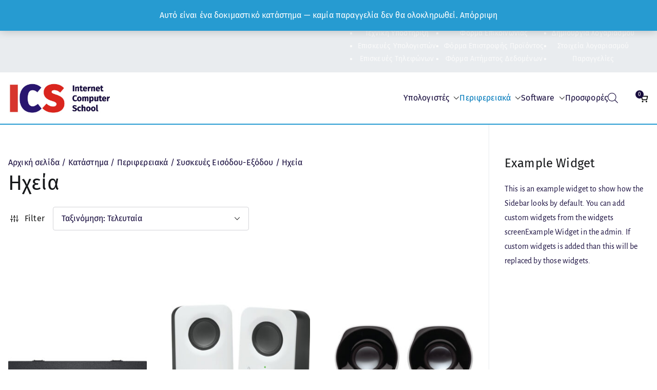

--- FILE ---
content_type: text/html; charset=UTF-8
request_url: https://pliroforiki.com/product-category/perifereiaka/syskeves-eisodou-exodou/icheia/
body_size: 28572
content:

<!doctype html>
		<html lang="el">
		
	<head>

				<meta charset="UTF-8">
		<meta name="viewport" content="width=device-width, initial-scale=1">
		<link rel="profile" href="http://gmpg.org/xfn/11">
		
		<meta name='robots' content='index, follow, max-image-preview:large, max-snippet:-1, max-video-preview:-1' />

	<!-- This site is optimized with the Yoast SEO plugin v23.1 - https://yoast.com/wordpress/plugins/seo/ -->
	<title>Ηχεία Αρχεία - ICS</title><link rel="preload" as="style" href="https://fonts.googleapis.com/css?family=Fira%20Sans%3A100%2C100italic%2C200%2C200italic%2C300%2C300italic%2C400%2C400italic%2C500%2C500italic%2C600%2C600italic%2C700%2C700italic%2C800%2C800italic%2C900%2C900italic&#038;subset=greek&#038;display=swap" /><link rel="stylesheet" href="https://fonts.googleapis.com/css?family=Fira%20Sans%3A100%2C100italic%2C200%2C200italic%2C300%2C300italic%2C400%2C400italic%2C500%2C500italic%2C600%2C600italic%2C700%2C700italic%2C800%2C800italic%2C900%2C900italic&#038;subset=greek&#038;display=swap" media="print" onload="this.media='all'" /><noscript><link rel="stylesheet" href="https://fonts.googleapis.com/css?family=Fira%20Sans%3A100%2C100italic%2C200%2C200italic%2C300%2C300italic%2C400%2C400italic%2C500%2C500italic%2C600%2C600italic%2C700%2C700italic%2C800%2C800italic%2C900%2C900italic&#038;subset=greek&#038;display=swap" /></noscript>
	<link rel="canonical" href="https://pliroforiki.com/product-category/perifereiaka/syskeves-eisodou-exodou/icheia/" />
	<meta property="og:locale" content="el_GR" />
	<meta property="og:type" content="article" />
	<meta property="og:title" content="Ηχεία Αρχεία - ICS" />
	<meta property="og:url" content="https://pliroforiki.com/product-category/perifereiaka/syskeves-eisodou-exodou/icheia/" />
	<meta property="og:site_name" content="ICS" />
	<meta name="twitter:card" content="summary_large_image" />
	<script type="application/ld+json" class="yoast-schema-graph">{"@context":"https://schema.org","@graph":[{"@type":"CollectionPage","@id":"https://pliroforiki.com/product-category/perifereiaka/syskeves-eisodou-exodou/icheia/","url":"https://pliroforiki.com/product-category/perifereiaka/syskeves-eisodou-exodou/icheia/","name":"Ηχεία Αρχεία - ICS","isPartOf":{"@id":"https://pliroforiki.com/#website"},"primaryImageOfPage":{"@id":"https://pliroforiki.com/product-category/perifereiaka/syskeves-eisodou-exodou/icheia/#primaryimage"},"image":{"@id":"https://pliroforiki.com/product-category/perifereiaka/syskeves-eisodou-exodou/icheia/#primaryimage"},"thumbnailUrl":"https://pliroforiki.com/wp-content/uploads/2021/11/dell-slim-soundbar-sb521a.jpg","breadcrumb":{"@id":"https://pliroforiki.com/product-category/perifereiaka/syskeves-eisodou-exodou/icheia/#breadcrumb"},"inLanguage":"el"},{"@type":"ImageObject","inLanguage":"el","@id":"https://pliroforiki.com/product-category/perifereiaka/syskeves-eisodou-exodou/icheia/#primaryimage","url":"https://pliroforiki.com/wp-content/uploads/2021/11/dell-slim-soundbar-sb521a.jpg","contentUrl":"https://pliroforiki.com/wp-content/uploads/2021/11/dell-slim-soundbar-sb521a.jpg","width":1000,"height":1000,"caption":"DELL Slim Soundbar SB521A"},{"@type":"BreadcrumbList","@id":"https://pliroforiki.com/product-category/perifereiaka/syskeves-eisodou-exodou/icheia/#breadcrumb","itemListElement":[{"@type":"ListItem","position":1,"name":"Αρχική","item":"https://pliroforiki.com/"},{"@type":"ListItem","position":2,"name":"Περιφερειακά","item":"https://pliroforiki.com/product-category/perifereiaka/"},{"@type":"ListItem","position":3,"name":"Συσκευές Εισόδου-Εξόδου","item":"https://pliroforiki.com/product-category/perifereiaka/syskeves-eisodou-exodou/"},{"@type":"ListItem","position":4,"name":"Ηχεία"}]},{"@type":"WebSite","@id":"https://pliroforiki.com/#website","url":"https://pliroforiki.com/","name":"ICS","description":"Ηλεκτρονικοί Υπολογιστές - Laptop - Επισκεύες","publisher":{"@id":"https://pliroforiki.com/#organization"},"potentialAction":[{"@type":"SearchAction","target":{"@type":"EntryPoint","urlTemplate":"https://pliroforiki.com/?s={search_term_string}"},"query-input":"required name=search_term_string"}],"inLanguage":"el"},{"@type":"Organization","@id":"https://pliroforiki.com/#organization","name":"ICS","url":"https://pliroforiki.com/","logo":{"@type":"ImageObject","inLanguage":"el","@id":"https://pliroforiki.com/#/schema/logo/image/","url":"https://pliroforiki.com/wp-content/uploads/2022/10/logo-n-website-pliroforiki.jpg","contentUrl":"https://pliroforiki.com/wp-content/uploads/2022/10/logo-n-website-pliroforiki.jpg","width":320,"height":97,"caption":"ICS"},"image":{"@id":"https://pliroforiki.com/#/schema/logo/image/"}}]}</script>
	<!-- / Yoast SEO plugin. -->


<link href='https://fonts.gstatic.com' crossorigin rel='preconnect' />
<link rel="alternate" type="application/rss+xml" title="Ροή RSS &raquo; ICS" href="https://pliroforiki.com/feed/" />
<link rel="alternate" type="application/rss+xml" title="Ροή Σχολίων &raquo; ICS" href="https://pliroforiki.com/comments/feed/" />
<link rel="alternate" type="application/rss+xml" title="Ροή για ICS &raquo; Ηχεία Κατηγορία" href="https://pliroforiki.com/product-category/perifereiaka/syskeves-eisodou-exodou/icheia/feed/" />
<style id='wp-emoji-styles-inline-css' type='text/css'>

	img.wp-smiley, img.emoji {
		display: inline !important;
		border: none !important;
		box-shadow: none !important;
		height: 1em !important;
		width: 1em !important;
		margin: 0 0.07em !important;
		vertical-align: -0.1em !important;
		background: none !important;
		padding: 0 !important;
	}
</style>
<link rel='stylesheet' id='wp-block-library-css' href='https://pliroforiki.com/wp-includes/css/dist/block-library/style.min.css?ver=6.6.4' type='text/css' media='all' />
<style id='wp-block-library-theme-inline-css' type='text/css'>
.wp-block-audio :where(figcaption){color:#555;font-size:13px;text-align:center}.is-dark-theme .wp-block-audio :where(figcaption){color:#ffffffa6}.wp-block-audio{margin:0 0 1em}.wp-block-code{border:1px solid #ccc;border-radius:4px;font-family:Menlo,Consolas,monaco,monospace;padding:.8em 1em}.wp-block-embed :where(figcaption){color:#555;font-size:13px;text-align:center}.is-dark-theme .wp-block-embed :where(figcaption){color:#ffffffa6}.wp-block-embed{margin:0 0 1em}.blocks-gallery-caption{color:#555;font-size:13px;text-align:center}.is-dark-theme .blocks-gallery-caption{color:#ffffffa6}:root :where(.wp-block-image figcaption){color:#555;font-size:13px;text-align:center}.is-dark-theme :root :where(.wp-block-image figcaption){color:#ffffffa6}.wp-block-image{margin:0 0 1em}.wp-block-pullquote{border-bottom:4px solid;border-top:4px solid;color:currentColor;margin-bottom:1.75em}.wp-block-pullquote cite,.wp-block-pullquote footer,.wp-block-pullquote__citation{color:currentColor;font-size:.8125em;font-style:normal;text-transform:uppercase}.wp-block-quote{border-left:.25em solid;margin:0 0 1.75em;padding-left:1em}.wp-block-quote cite,.wp-block-quote footer{color:currentColor;font-size:.8125em;font-style:normal;position:relative}.wp-block-quote.has-text-align-right{border-left:none;border-right:.25em solid;padding-left:0;padding-right:1em}.wp-block-quote.has-text-align-center{border:none;padding-left:0}.wp-block-quote.is-large,.wp-block-quote.is-style-large,.wp-block-quote.is-style-plain{border:none}.wp-block-search .wp-block-search__label{font-weight:700}.wp-block-search__button{border:1px solid #ccc;padding:.375em .625em}:where(.wp-block-group.has-background){padding:1.25em 2.375em}.wp-block-separator.has-css-opacity{opacity:.4}.wp-block-separator{border:none;border-bottom:2px solid;margin-left:auto;margin-right:auto}.wp-block-separator.has-alpha-channel-opacity{opacity:1}.wp-block-separator:not(.is-style-wide):not(.is-style-dots){width:100px}.wp-block-separator.has-background:not(.is-style-dots){border-bottom:none;height:1px}.wp-block-separator.has-background:not(.is-style-wide):not(.is-style-dots){height:2px}.wp-block-table{margin:0 0 1em}.wp-block-table td,.wp-block-table th{word-break:normal}.wp-block-table :where(figcaption){color:#555;font-size:13px;text-align:center}.is-dark-theme .wp-block-table :where(figcaption){color:#ffffffa6}.wp-block-video :where(figcaption){color:#555;font-size:13px;text-align:center}.is-dark-theme .wp-block-video :where(figcaption){color:#ffffffa6}.wp-block-video{margin:0 0 1em}:root :where(.wp-block-template-part.has-background){margin-bottom:0;margin-top:0;padding:1.25em 2.375em}
</style>
<style id='global-styles-inline-css' type='text/css'>
:root{--wp--preset--aspect-ratio--square: 1;--wp--preset--aspect-ratio--4-3: 4/3;--wp--preset--aspect-ratio--3-4: 3/4;--wp--preset--aspect-ratio--3-2: 3/2;--wp--preset--aspect-ratio--2-3: 2/3;--wp--preset--aspect-ratio--16-9: 16/9;--wp--preset--aspect-ratio--9-16: 9/16;--wp--preset--color--black: #000000;--wp--preset--color--cyan-bluish-gray: #abb8c3;--wp--preset--color--white: #ffffff;--wp--preset--color--pale-pink: #f78da7;--wp--preset--color--vivid-red: #cf2e2e;--wp--preset--color--luminous-vivid-orange: #ff6900;--wp--preset--color--luminous-vivid-amber: #fcb900;--wp--preset--color--light-green-cyan: #7bdcb5;--wp--preset--color--vivid-green-cyan: #00d084;--wp--preset--color--pale-cyan-blue: #8ed1fc;--wp--preset--color--vivid-cyan-blue: #0693e3;--wp--preset--color--vivid-purple: #9b51e0;--wp--preset--gradient--vivid-cyan-blue-to-vivid-purple: linear-gradient(135deg,rgba(6,147,227,1) 0%,rgb(155,81,224) 100%);--wp--preset--gradient--light-green-cyan-to-vivid-green-cyan: linear-gradient(135deg,rgb(122,220,180) 0%,rgb(0,208,130) 100%);--wp--preset--gradient--luminous-vivid-amber-to-luminous-vivid-orange: linear-gradient(135deg,rgba(252,185,0,1) 0%,rgba(255,105,0,1) 100%);--wp--preset--gradient--luminous-vivid-orange-to-vivid-red: linear-gradient(135deg,rgba(255,105,0,1) 0%,rgb(207,46,46) 100%);--wp--preset--gradient--very-light-gray-to-cyan-bluish-gray: linear-gradient(135deg,rgb(238,238,238) 0%,rgb(169,184,195) 100%);--wp--preset--gradient--cool-to-warm-spectrum: linear-gradient(135deg,rgb(74,234,220) 0%,rgb(151,120,209) 20%,rgb(207,42,186) 40%,rgb(238,44,130) 60%,rgb(251,105,98) 80%,rgb(254,248,76) 100%);--wp--preset--gradient--blush-light-purple: linear-gradient(135deg,rgb(255,206,236) 0%,rgb(152,150,240) 100%);--wp--preset--gradient--blush-bordeaux: linear-gradient(135deg,rgb(254,205,165) 0%,rgb(254,45,45) 50%,rgb(107,0,62) 100%);--wp--preset--gradient--luminous-dusk: linear-gradient(135deg,rgb(255,203,112) 0%,rgb(199,81,192) 50%,rgb(65,88,208) 100%);--wp--preset--gradient--pale-ocean: linear-gradient(135deg,rgb(255,245,203) 0%,rgb(182,227,212) 50%,rgb(51,167,181) 100%);--wp--preset--gradient--electric-grass: linear-gradient(135deg,rgb(202,248,128) 0%,rgb(113,206,126) 100%);--wp--preset--gradient--midnight: linear-gradient(135deg,rgb(2,3,129) 0%,rgb(40,116,252) 100%);--wp--preset--font-size--small: 13px;--wp--preset--font-size--medium: 20px;--wp--preset--font-size--large: 36px;--wp--preset--font-size--x-large: 42px;--wp--preset--font-family--inter: "Inter", sans-serif;--wp--preset--font-family--cardo: Cardo;--wp--preset--spacing--20: 0.44rem;--wp--preset--spacing--30: 0.67rem;--wp--preset--spacing--40: 1rem;--wp--preset--spacing--50: 1.5rem;--wp--preset--spacing--60: 2.25rem;--wp--preset--spacing--70: 3.38rem;--wp--preset--spacing--80: 5.06rem;--wp--preset--shadow--natural: 6px 6px 9px rgba(0, 0, 0, 0.2);--wp--preset--shadow--deep: 12px 12px 50px rgba(0, 0, 0, 0.4);--wp--preset--shadow--sharp: 6px 6px 0px rgba(0, 0, 0, 0.2);--wp--preset--shadow--outlined: 6px 6px 0px -3px rgba(255, 255, 255, 1), 6px 6px rgba(0, 0, 0, 1);--wp--preset--shadow--crisp: 6px 6px 0px rgba(0, 0, 0, 1);}:root { --wp--style--global--content-size: 760px;--wp--style--global--wide-size: 1160px; }:where(body) { margin: 0; }.wp-site-blocks > .alignleft { float: left; margin-right: 2em; }.wp-site-blocks > .alignright { float: right; margin-left: 2em; }.wp-site-blocks > .aligncenter { justify-content: center; margin-left: auto; margin-right: auto; }:where(.wp-site-blocks) > * { margin-block-start: 24px; margin-block-end: 0; }:where(.wp-site-blocks) > :first-child { margin-block-start: 0; }:where(.wp-site-blocks) > :last-child { margin-block-end: 0; }:root { --wp--style--block-gap: 24px; }:root :where(.is-layout-flow) > :first-child{margin-block-start: 0;}:root :where(.is-layout-flow) > :last-child{margin-block-end: 0;}:root :where(.is-layout-flow) > *{margin-block-start: 24px;margin-block-end: 0;}:root :where(.is-layout-constrained) > :first-child{margin-block-start: 0;}:root :where(.is-layout-constrained) > :last-child{margin-block-end: 0;}:root :where(.is-layout-constrained) > *{margin-block-start: 24px;margin-block-end: 0;}:root :where(.is-layout-flex){gap: 24px;}:root :where(.is-layout-grid){gap: 24px;}.is-layout-flow > .alignleft{float: left;margin-inline-start: 0;margin-inline-end: 2em;}.is-layout-flow > .alignright{float: right;margin-inline-start: 2em;margin-inline-end: 0;}.is-layout-flow > .aligncenter{margin-left: auto !important;margin-right: auto !important;}.is-layout-constrained > .alignleft{float: left;margin-inline-start: 0;margin-inline-end: 2em;}.is-layout-constrained > .alignright{float: right;margin-inline-start: 2em;margin-inline-end: 0;}.is-layout-constrained > .aligncenter{margin-left: auto !important;margin-right: auto !important;}.is-layout-constrained > :where(:not(.alignleft):not(.alignright):not(.alignfull)){max-width: var(--wp--style--global--content-size);margin-left: auto !important;margin-right: auto !important;}.is-layout-constrained > .alignwide{max-width: var(--wp--style--global--wide-size);}body .is-layout-flex{display: flex;}.is-layout-flex{flex-wrap: wrap;align-items: center;}.is-layout-flex > :is(*, div){margin: 0;}body .is-layout-grid{display: grid;}.is-layout-grid > :is(*, div){margin: 0;}body{padding-top: 0px;padding-right: 0px;padding-bottom: 0px;padding-left: 0px;}a:where(:not(.wp-element-button)){text-decoration: underline;}:root :where(.wp-element-button, .wp-block-button__link){background-color: #32373c;border-width: 0;color: #fff;font-family: inherit;font-size: inherit;line-height: inherit;padding: calc(0.667em + 2px) calc(1.333em + 2px);text-decoration: none;}.has-black-color{color: var(--wp--preset--color--black) !important;}.has-cyan-bluish-gray-color{color: var(--wp--preset--color--cyan-bluish-gray) !important;}.has-white-color{color: var(--wp--preset--color--white) !important;}.has-pale-pink-color{color: var(--wp--preset--color--pale-pink) !important;}.has-vivid-red-color{color: var(--wp--preset--color--vivid-red) !important;}.has-luminous-vivid-orange-color{color: var(--wp--preset--color--luminous-vivid-orange) !important;}.has-luminous-vivid-amber-color{color: var(--wp--preset--color--luminous-vivid-amber) !important;}.has-light-green-cyan-color{color: var(--wp--preset--color--light-green-cyan) !important;}.has-vivid-green-cyan-color{color: var(--wp--preset--color--vivid-green-cyan) !important;}.has-pale-cyan-blue-color{color: var(--wp--preset--color--pale-cyan-blue) !important;}.has-vivid-cyan-blue-color{color: var(--wp--preset--color--vivid-cyan-blue) !important;}.has-vivid-purple-color{color: var(--wp--preset--color--vivid-purple) !important;}.has-black-background-color{background-color: var(--wp--preset--color--black) !important;}.has-cyan-bluish-gray-background-color{background-color: var(--wp--preset--color--cyan-bluish-gray) !important;}.has-white-background-color{background-color: var(--wp--preset--color--white) !important;}.has-pale-pink-background-color{background-color: var(--wp--preset--color--pale-pink) !important;}.has-vivid-red-background-color{background-color: var(--wp--preset--color--vivid-red) !important;}.has-luminous-vivid-orange-background-color{background-color: var(--wp--preset--color--luminous-vivid-orange) !important;}.has-luminous-vivid-amber-background-color{background-color: var(--wp--preset--color--luminous-vivid-amber) !important;}.has-light-green-cyan-background-color{background-color: var(--wp--preset--color--light-green-cyan) !important;}.has-vivid-green-cyan-background-color{background-color: var(--wp--preset--color--vivid-green-cyan) !important;}.has-pale-cyan-blue-background-color{background-color: var(--wp--preset--color--pale-cyan-blue) !important;}.has-vivid-cyan-blue-background-color{background-color: var(--wp--preset--color--vivid-cyan-blue) !important;}.has-vivid-purple-background-color{background-color: var(--wp--preset--color--vivid-purple) !important;}.has-black-border-color{border-color: var(--wp--preset--color--black) !important;}.has-cyan-bluish-gray-border-color{border-color: var(--wp--preset--color--cyan-bluish-gray) !important;}.has-white-border-color{border-color: var(--wp--preset--color--white) !important;}.has-pale-pink-border-color{border-color: var(--wp--preset--color--pale-pink) !important;}.has-vivid-red-border-color{border-color: var(--wp--preset--color--vivid-red) !important;}.has-luminous-vivid-orange-border-color{border-color: var(--wp--preset--color--luminous-vivid-orange) !important;}.has-luminous-vivid-amber-border-color{border-color: var(--wp--preset--color--luminous-vivid-amber) !important;}.has-light-green-cyan-border-color{border-color: var(--wp--preset--color--light-green-cyan) !important;}.has-vivid-green-cyan-border-color{border-color: var(--wp--preset--color--vivid-green-cyan) !important;}.has-pale-cyan-blue-border-color{border-color: var(--wp--preset--color--pale-cyan-blue) !important;}.has-vivid-cyan-blue-border-color{border-color: var(--wp--preset--color--vivid-cyan-blue) !important;}.has-vivid-purple-border-color{border-color: var(--wp--preset--color--vivid-purple) !important;}.has-vivid-cyan-blue-to-vivid-purple-gradient-background{background: var(--wp--preset--gradient--vivid-cyan-blue-to-vivid-purple) !important;}.has-light-green-cyan-to-vivid-green-cyan-gradient-background{background: var(--wp--preset--gradient--light-green-cyan-to-vivid-green-cyan) !important;}.has-luminous-vivid-amber-to-luminous-vivid-orange-gradient-background{background: var(--wp--preset--gradient--luminous-vivid-amber-to-luminous-vivid-orange) !important;}.has-luminous-vivid-orange-to-vivid-red-gradient-background{background: var(--wp--preset--gradient--luminous-vivid-orange-to-vivid-red) !important;}.has-very-light-gray-to-cyan-bluish-gray-gradient-background{background: var(--wp--preset--gradient--very-light-gray-to-cyan-bluish-gray) !important;}.has-cool-to-warm-spectrum-gradient-background{background: var(--wp--preset--gradient--cool-to-warm-spectrum) !important;}.has-blush-light-purple-gradient-background{background: var(--wp--preset--gradient--blush-light-purple) !important;}.has-blush-bordeaux-gradient-background{background: var(--wp--preset--gradient--blush-bordeaux) !important;}.has-luminous-dusk-gradient-background{background: var(--wp--preset--gradient--luminous-dusk) !important;}.has-pale-ocean-gradient-background{background: var(--wp--preset--gradient--pale-ocean) !important;}.has-electric-grass-gradient-background{background: var(--wp--preset--gradient--electric-grass) !important;}.has-midnight-gradient-background{background: var(--wp--preset--gradient--midnight) !important;}.has-small-font-size{font-size: var(--wp--preset--font-size--small) !important;}.has-medium-font-size{font-size: var(--wp--preset--font-size--medium) !important;}.has-large-font-size{font-size: var(--wp--preset--font-size--large) !important;}.has-x-large-font-size{font-size: var(--wp--preset--font-size--x-large) !important;}.has-inter-font-family{font-family: var(--wp--preset--font-family--inter) !important;}.has-cardo-font-family{font-family: var(--wp--preset--font-family--cardo) !important;}
:root :where(.wp-block-pullquote){font-size: 1.5em;line-height: 1.6;}
</style>
<style id='woocommerce-inline-inline-css' type='text/css'>
.woocommerce form .form-row .required { visibility: visible; }
</style>
<link rel='stylesheet' id='zakra-style-css' href='https://pliroforiki.com/wp-content/themes/zakra/style.css?ver=6.6.4' type='text/css' media='all' />
<link rel='stylesheet' id='zakra-pro-css' href='https://pliroforiki.com/wp-content/plugins/zakra-pro/public/assets/css/zakra-pro-public.min.css' type='text/css' media='all' />
<style id='zakra-pro-inline-css' type='text/css'>
.site-content{margin-top:40px;margin-bottom:40px;}.entry-content p{color:rgb(23,12,61);}pre{color:rgb(23,12,61);}.entry-content blockquote p{color:rgb(23,12,61);}.entry-content a:active{color:rgb(218,37,29);}.entry-content a:focus{color:rgb(38,155,209);}.entry-content a:visited{color:rgb(38,155,209);}h1, h2, h3, h4, h5, h6{color:rgb(22,24,26);}h1{color:rgb(22,24,26);}h2{color:rgb(22,24,26);}h3{color:rgb(22,24,26);}h4{color:rgb(22,24,26);}h5{color:rgb(22,24,26);}h6{color:rgb(22,24,26);}.entry-content p{font-family:Fira Sans;font-weight:400;font-size:15px;line-height:1.5;}pre{font-family:Fira Sans;font-weight:400;font-size:15px;line-height:1.5;}.entry-content blockquote p{font-family:Fira Sans;font-weight:400;font-size:15px;line-height:1.5;}button, input[type="button"], input[type="reset"], input[type="submit"], .woocommerce .content-area ul.products li.zakra-product--style-2 .added_to_cart, .wc-block-grid__products .wc-block-grid__product.zakra-product--style-2 .wc-block-grid__product-add-to-cart .added_to_cart{border-width:1px;}button, input[type="button"], input[type="reset"], input[type="submit"], .woocommerce .content-area ul.products li.zakra-product--style-2 .added_to_cart, .wc-block-grid__products .wc-block-grid__product.zakra-product--style-2 .wc-block-grid__product-add-to-cart .added_to_cart{border-color:rgb(23,12,61);}button:hover, input[type="button"]:hover, input[type="reset"]:hover, input[type="submit"]:hover, .woocommerce .content-area ul.products li.zakra-product--style-2 .added_to_cart:hover,.wc-block-grid__products .wc-block-grid__product.zakra-product--style-2 .wc-block-grid__product-add-to-cart .added_to_cart:hover{border-color:rgb(23,12,61);}.site-branding .custom-logo-link img{max-width:200px;}.tg-site-header-top a{color:#16181a;}.tg-site-header-top a:hover{color:#16181a;}.tg-site-header-top .widget .widget-title{color:#16181a;}.tg-site-header-bottom{padding-top:0em;padding-bottom:0em;}{border-bottom-width:0px;}{border-bottom-width:0px;}@media screen and (min-width: 768px) {}.tg-primary-menu.tg-menu-item--button > div > ul > li:not(.tg-header-button-wrap):hover > a{background-color:#1e7ba6;}.tg-primary-menu.tg-menu-item--button > div > ul > li:not(.tg-header-button-wrap).current_page_item  > a, .tg-primary-menu.tg-menu-item--button > div > ul > li:not(.tg-header-button-wrap).current-menu-item  > a, .tg-primary-menu.tg-menu-item--button > div > ul > li:not(.tg-header-button-wrap)  > a.tg-current-menu-item{background-color:#1e7ba6;}.main-navigation.tg-primary-menu > div ul li ul li:active > a, .main-navigation.tg-primary-menu > div ul li ul li.current_page_item > a, .main-navigation.tg-primary-menu > div ul li ul li.current-menu-item > a{color:#269bd1;}@media screen and (max-width:768px){.tg-mobile-toggle{display:flex;}.main-navigation, .tg-menu-item-search a, .tg-right-menu, .tg-left-menu, .tg-menu-item-cart{display:none;}.tg-mobile-navigation{display:block;}}.widget ul li a{font-family:Alegreya Sans;font-weight:400;}.tg-site-sidebar .widget{border-width:0px;}.page .tg-page-header .tg-page-header__title{color:rgb(22,24,26);}.page .tg-page-header .tg-page-header__title{font-family:Alegreya Sans;font-size:25px;}.single .tg-page-header .tg-page-header__title{font-family:Alegreya Sans;font-size:25px;line-height:1.5;}.tg-site-footer .tg-site-footer-bar .widget .widget-title{font-family:Fira Sans;font-size:15px;}.tg-site-footer .tg-site-footer-bar .widget{font-family:Fira Sans;font-weight:400;font-size:1.5rem;}.tg-site-footer .tg-site-footer-widgets ul li a{background-color:rgb(218,37,29);}.tg-site-footer .tg-site-footer-widgets .widget .widget-title{font-family:Fira Sans;font-weight:500;font-size:15px;}.tg-site-footer .tg-site-footer-widgets .widget{font-family:Fira Sans;font-weight:400;font-size:14px;line-height:1.5;}.tg-site-footer .tg-site-footer-widgets ul li a{font-family:Fira Sans;font-weight:400;font-size:14px;}.tg-scroll-to-top{width:30px;}.tg-scroll-to-top{height:30px;}
					.tg-sticky-header .tg-site-header-bottom {
						padding-top: 1em;
						padding-bottom: 1em;
					}
					.tg-sticky-header .tg-site-header-bottom.sticky-header--shrink {
						padding-top: 0.7em;
						padding-bottom: 0.7em;
					}.woocommerce ul.products li.product a .woocommerce-loop-category__title,
				.woocommerce ul.products li.product a .woocommerce-loop-product__title,
				.woocommerce ul.products li.product a .wc-block-grid__product-title,
				li.product .wc-block-grid__product-title, .entry-content a.wc-block-components-product-name{color:rgb(23,12,61);}.woocommerce ul.products li.product a .woocommerce-loop-category__title:hover,
				.woocommerce ul.products li.product a .woocommerce-loop-product__title:hover,
				.woocommerce ul.products li.product a .wc-block-grid__product-title:hover,
				li.product .wc-block-grid__product-title:hover, .entry-content a.wc-block-components-product-name:hover,
				.wc-block-grid__products .wc-block-grid__product .wc-block-grid__product-title:hover{color:rgb(218,37,29);}.price ins .amount,
				.price > .amount,
				.woocommerce ul.products li.product span.price,
				.wc-block-grid__products .wc-block-grid__product .wc-block-grid__product-price.price,
				.wc-block-grid__products .wc-block-grid__product .wc-block-grid__product-price.price span,
				.woocommerce ul.products li.product span.price del,
				.wc-block-grid__product .wc-block-grid__product-price ins,
				.wc-block-grid__product-price .wc-block-grid__product-price__regular,
				.wc-block-grid__products .wc-block-grid__product .wc-block-grid__product-price .amount{color:rgb(23,12,61);}.woocommerce ul.products{column-gap:3em;}.woocommerce ul.products{row-gap:4em;}.woocommerce a span.onsale,
				div.wc-block-grid__product-onsale, .woocommerce .content-area ul.products li.product .zakra-onsale-over-image-wrapper .onsale,
				 .woocommerce .content-area ul.products .zakra-onsale-wrapper .onsale, .wc-block-grid__products .wc-block-grid__product .zakra-onsale-normal-wrapper span,
				  .wc-block-grid__products .wc-block-grid__product .zakra-onsale-over-image-wrapper span,
				   li.product .product__content .zakra-onsale-below-image-wrapper span{color:rgb(255,255,255);}.woocommerce a span.onsale,
				div.wc-block-grid__product-onsale,
				 .wc-block-grid__products .wc-block-grid__product span.zakra-onsale-normal-wrapper span,
				 .wc-block-grid__products .wc-block-grid__product .zakra-onsale-over-image-wrapper span,
				 li.product .product__content .zakra-onsale-below-image-wrapper span{background-color:rgb(218,37,29);}
.woocommerce a.button, .woocommerce .tg-checkout-btn a.button , .woocommerce a.checkout-button.button.alt, .woocommerce button.button, .woocommerce button.button.alt, .woocommerce ul.products a.button, .woocommerce div.product form.cart .button, .woocommerce ul.products li.product .add_to_cart_button.button, .wc-block-grid__product .wp-block-button.wc-block-grid__product-add-to-cart  .wp-block-button__link, .woocommerce .woocommerce-cart-form .cart .button, .tg-sticky-panel .tg-checkout-btn a{border-width:1px;}.woocommerce a.button, .woocommerce .tg-checkout-btn a.button, .woocommerce a.checkout-button.button.alt, .woocommerce button.button, .woocommerce button.button.alt, .woocommerce ul.products a.button, .woocommerce div.product form.cart .button, .woocommerce ul.products li.product .add_to_cart_button.button, .wc-block-grid__product .wp-block-button.wc-block-grid__product-add-to-cart  .wp-block-button__link, .woocommerce .woocommerce-cart-form .cart .button, .tg-sticky-panel .tg-checkout-btn a{border-color:rgb(23,12,61);}.woocommerce a.button:hover, .woocommerce .tg-checkout-btn a.button:hover, .woocommerce a.checkout-button.button.alt:hover, .woocommerce button.button:hover, .woocommerce button.button.alt:hover, .woocommerce ul.products a.button:hover, .woocommerce div.product form.cart .button:hover, .woocommerce ul.products li.product .add_to_cart_button.button:hover, .wc-block-grid__product .wp-block-button.wc-block-grid__product-add-to-cart  .wp-block-button__link:hover , .woocommerce .woocommerce-cart-form .cart .button:hover, .tg-sticky-panel .tg-checkout-btn a:hover{border-color:rgb(23,12,61);}
.zak-container{max-width:1280px;} .zak-container--boxed .zak-site{max-width:1280px;}@media screen and (min-width: 768px) {.zak-primary{width:75%;}.zak-secondary {width:25%;}}a:hover, a:focus,
				.zak-primary-nav ul li:hover > a,
				.zak-primary-nav ul .current_page_item > a,
				.zak-entry-summary a,
				.zak-entry-meta a, .zak-post-content .zak-entry-footer a:hover,
				.pagebuilder-content a, .zak-style-2 .zak-entry-meta span,
				.zak-style-2 .zak-entry-meta a, 
				.entry-title:hover a,
				.zak-breadcrumbs .trail-items a,
				.breadcrumbs .trail-items a,
				.entry-content a,
				.edit-link a,
				.zak-footer-bar a:hover,
				.widget li a,
				#comments .comment-content a,
				#comments .reply,
				button:hover,
				.zak-button:hover,
				.zak-entry-footer .edit-link a,
				.zak-header-action .yith-wcwl-items-count .yith-wcwl-icon span,
				.pagebuilder-content a, .zak-entry-footer a,
				.zak-header-buttons .zak-header-button--2 .zak-button,
				.zak-header-buttons .zak-header-button .zak-button:hover,
				.woocommerce-cart .coupon button.button{color:rgb(23,12,61);}.zak-post-content .entry-button:hover .zak-icon,
				.zak-error-404 .zak-button:hover svg,
				.zak-style-2 .zak-entry-meta span .zak-icon,
				.entry-button .zak-icon{fill:rgb(23,12,61);}blockquote, .wp-block-quote,
				button, input[type="button"],
				input[type="reset"],
				input[type="submit"],
				.wp-block-button .wp-block-button__link,
				blockquote.has-text-align-right, .wp-block-quote.has-text-align-right,
				button:hover,
				.wp-block-button .wp-block-button__link:hover,
				.zak-button:hover,
				.zak-header-buttons .zak-header-button .zak-button,
				.zak-header-buttons .zak-header-button.zak-header-button--2 .zak-button,
				.zak-header-buttons .zak-header-button .zak-button:hover,
				.woocommerce-cart .coupon button.button,
				.woocommerce-cart .actions > button.button{border-color:rgb(23,12,61);}.zak-primary-nav.zak-layout-1-style-2 > ul > li.current_page_item > a::before,
				.zak-primary-nav.zak-layout-1-style-2 > ul a:hover::before,
				.zak-primary-nav.zak-layout-1-style-2 > ul > li.current-menu-item > a::before, 
				.zak-primary-nav.zak-layout-1-style-3 > ul > li.current_page_item > a::before,
				.zak-primary-nav.zak-layout-1-style-3 > ul > li.current-menu-item > a::before, 
				.zak-primary-nav.zak-layout-1-style-4 > ul > li.current_page_item > a::before,
				.zak-primary-nav.zak-layout-1-style-4 > ul > li.current-menu-item > a::before, 
				.zak-scroll-to-top:hover, button, input[type="button"], input[type="reset"],
				input[type="submit"], .zak-header-buttons .zak-header-button--1 .zak-button,
				.wp-block-button .wp-block-button__link,
				.zak-menu-item-cart .cart-page-link .count,
				.widget .wp-block-heading::before,
				#comments .comments-title::before,
				#comments .comment-reply-title::before,
				.widget .widget-title::before,
				.woocommerce-cart .actions .coupon button.button:hover,
				.woocommerce-cart .actions > button.button,
				.woocommerce-cart .actions > button.button:hover{background-color:rgb(23,12,61);}button, input[type="button"],
				input[type="reset"],
				input[type="submit"],
				.wp-block-button .wp-block-button__link,
				.zak-button{border-color:rgb(23,12,61);background-color:rgb(23,12,61);}body, .woocommerce-ordering select{color:rgb(23,12,61);}.zak-header, .zak-post, .zak-secondary, .zak-footer-bar, .zak-primary-nav .sub-menu, .zak-primary-nav .sub-menu li, .posts-navigation, #comments, .post-navigation, blockquote, .wp-block-quote, .zak-posts .zak-post{border-color:rgb(233,236,239);}hr .zak-container--separate, {background-color:rgb(233,236,239);}.entry-content a{color:rgb(218,37,29);}.zak-entry-footer a:hover,
				.entry-button:hover,
				.zak-entry-footer a:hover,
				.entry-content a:hover,
				.pagebuilder-content a:hover, .pagebuilder-content a:hover{color:rgb(218,37,29);}.entry-button:hover .zak-icon{fill:rgb(218,37,29);}body{font-family:Fira Sans;font-weight:400;font-size:Array;line-height:Array;letter-spacing:Array;}@media(max-width:768px){body{}}@media(max-width:600px){body{font-size:Array;line-height:Array;letter-spacing:Array;}}h1, h2, h3, h4, h5, h6{font-family:Fira Sans;font-weight:500;font-size:Array;line-height:Array;letter-spacing:Array;}@media(max-width:768px){h1, h2, h3, h4, h5, h6{}}@media(max-width:600px){h1, h2, h3, h4, h5, h6{font-size:Array;line-height:Array;letter-spacing:Array;}}h1{font-family:Fira Sans;font-weight:400;font-size:Array;line-height:Array;letter-spacing:Array;}@media(max-width:768px){h1{}}@media(max-width:600px){h1{font-size:Array;line-height:Array;letter-spacing:Array;}}h2{font-family:Fira Sans;font-weight:400;font-size:Array;line-height:Array;letter-spacing:Array;}@media(max-width:768px){h2{}}@media(max-width:600px){h2{font-size:Array;line-height:Array;letter-spacing:Array;}}h3{font-family:Fira Sans;font-weight:400;font-size:Array;line-height:Array;letter-spacing:Array;}@media(max-width:768px){h3{}}@media(max-width:600px){h3{font-size:Array;line-height:Array;letter-spacing:Array;}}h4{font-family:Fira Sans;font-weight:400;font-size:Array;line-height:Array;letter-spacing:Array;}@media(max-width:768px){h4{}}@media(max-width:600px){h4{font-size:Array;line-height:Array;letter-spacing:Array;}}h5{font-family:Fira Sans;font-weight:400;font-size:Array;line-height:Array;letter-spacing:Array;}@media(max-width:768px){h5{}}@media(max-width:600px){h5{font-size:Array;line-height:Array;letter-spacing:Array;}}h6{font-family:Fira Sans;font-weight:400;font-size:Array;line-height:Array;letter-spacing:Array;}@media(max-width:768px){h6{}}@media(max-width:600px){h6{font-size:Array;line-height:Array;letter-spacing:Array;}}button, input[type="button"], input[type="reset"], input[type="submit"], #infinite-handle span, .wp-block-button .wp-block-button__link{background-color:rgb(218,37,29);}button:hover, input[type="button"]:hover, input[type="reset"]:hover, input[type="submit"]:hover, #infinite-handle span:hover, .wp-block-button .wp-block-button__link:hover{background-color:rgb(23,12,61);}button{border-radius:8px;} input[type="button"]{border-radius:8px;} input[type="reset"]{border-radius:8px;} input[type="submit"]{border-radius:8px;} #infinite-handle span{border-radius:8px;} .wp-block-button .wp-block-button__link{border-radius:8px;}.site-title{color:#blank;}.zak-header .zak-top-bar{background-color:#e9ecef;background-size:contain;}.zak-header .zak-main-header{background-color:rgb(255,255,255);background-size:contain;}.zak-header{border-bottom-width:2px;} .zak-header-sticky-wrapper .sticky-header{border-bottom-width:2px;}.zak-header, .zak-header-sticky-wrapper .sticky-header{border-bottom-color:rgb(38,155,209);}.has-page-header .zak-page-header{}.zak-page-header .breadcrumb-trail ul li{font-size:Array;}@media(max-width:600px){.zak-page-header .breadcrumb-trail ul li{}}.zak-page-header, .zak-container--separate .zak-page-header{background-color:#ffffff;background-position:center center;background-size:contain;}.zak-page-header .zak-page-title, .zakra-single-article .zak-entry-header .entry-title{font-family:Alegreya Sans;font-size:Array;line-height:Array;letter-spacing:Array;}@media(max-width:768px){.zak-page-header .zak-page-title, .zakra-single-article .zak-entry-header .entry-title{}}@media(max-width:600px){.zak-page-header .zak-page-title, .zakra-single-article .zak-entry-header .entry-title{font-size:Array;line-height:Array;letter-spacing:Array;}}.zak-secondary .widget .widget-title, .zak-secondary .widget .wp-block-heading{font-family:Alegreya Sans;font-size:Array;line-height:Array;letter-spacing:Array;}@media(max-width:768px){.zak-secondary .widget .widget-title, .zak-secondary .widget .wp-block-heading{}}@media(max-width:600px){.zak-secondary .widget .widget-title, .zak-secondary .widget .wp-block-heading{font-size:Array;line-height:Array;letter-spacing:Array;}}.zak-secondary .widget, .zak-secondary .widget li a{font-family:Alegreya Sans;font-size:Array;line-height:Array;letter-spacing:Array;}@media(max-width:768px){.zak-secondary .widget, .zak-secondary .widget li a{}}@media(max-width:600px){.zak-secondary .widget, .zak-secondary .widget li a{font-size:Array;line-height:Array;letter-spacing:Array;}}.zak-footer-cols{background-color:#ffffff;}.zak-footer .zak-footer-cols .widget-title, .zak-footer-cols h1, .zak-footer-cols h2, .zak-footer-cols h3, .zak-footer-cols h4, .zak-footer-cols h5, .zak-footer-cols h6{color:rgb(23,12,61);}.zak-footer .zak-footer-cols, .zak-footer .zak-footer-cols p{color:rgb(23,12,61);}.zak-footer .zak-footer-cols a, .zak-footer-col .widget ul a{color:rgb(23,12,61);}.zak-footer .zak-footer-cols a:hover, .zak-footer-col .widget ul a:hover, .zak-footer .zak-footer-cols a:focus{color:rgb(218,37,29);}.zak-footer-cols{border-top-color:rgb(218,37,29);}.zak-footer-cols ul li{border-bottom-width:1px;}.zak-footer-cols ul li{border-bottom-color:rgb(233,236,239);}.zak-footer-bar{background-color:#ffffff;}.zak-footer-bar{color:#fafafa;}.zak-footer-bar{border-top-color:rgb(218,37,29);}.zak-scroll-to-top{background-color:rgb(218,37,29);}.zak-scroll-to-top:hover{background-color:rgb(23,12,61);}
</style>
<link rel='stylesheet' id='trp-language-switcher-style-css' href='https://pliroforiki.com/wp-content/plugins/translatepress-multilingual/assets/css/trp-language-switcher.css?ver=2.8.1' type='text/css' media='all' />
<link rel='stylesheet' id='yith-wcbr-css' href='https://pliroforiki.com/wp-content/plugins/yith-woocommerce-brands-add-on/assets/css/yith-wcbr.css?ver=2.26.0' type='text/css' media='all' />
<link rel='stylesheet' id='dgwt-wcas-style-css' href='https://pliroforiki.com/wp-content/plugins/ajax-search-for-woocommerce-premium/assets/css/style.min.css?ver=1.23.0' type='text/css' media='all' />
<link rel='stylesheet' id='font-awesome-all-css' href='https://pliroforiki.com/wp-content/themes/zakra/assets/lib/font-awesome/css/all.min.css?ver=6.2.4' type='text/css' media='all' />
<link rel='stylesheet' id='font-awesome-solid-css' href='https://pliroforiki.com/wp-content/themes/zakra/assets/lib/font-awesome/css/solid.min.css?ver=6.2.4' type='text/css' media='all' />
<link rel='stylesheet' id='font-awesome-4-css' href='https://pliroforiki.com/wp-content/themes/zakra/assets/lib/font-awesome/css/font-awesome.min.css?ver=4.7.0' type='text/css' media='all' />
<link rel='stylesheet' id='zakra_googlefonts-css' href='https://pliroforiki.com/wp-content/fonts/2348d69b309fb7078f2b5b856411c53e.css?ver=3.0.16' type='text/css' media='all' />
<link rel='stylesheet' id='zakra-woocommerce-style-css' href='https://pliroforiki.com/wp-content/themes/zakra/woocommerce.css?ver=3.0.16' type='text/css' media='all' />
<style id='zakra-woocommerce-style-inline-css' type='text/css'>
.woocommerce-info::before,
				.woocommerce ul.products li.product .woocommerce-loop-product__title:hover,
				.wc-block-grid__product .wc-block-grid__product-title:hover,
				.woocommerce nav.woocommerce-pagination ul li a,.woocommerce nav.woocommerce-pagination ul li span,
				.woocommerce div.product p.price,.woocommerce div.product span.price,
				.woocommerce div.product .woocommerce-tabs ul.tabs li.active a,
				.woocommerce .widget_price_filter .price_slider_amount .button,
				.single-product .product .product_meta > span a{color:rgb(23,12,61);}.wc-block-grid__product-onsale,
				.woocommerce ul.products a.button,
				.wp-block-button .wp-block-button__link,
				.woocommerce a.button.alt,
				.woocommerce button.button,
				.woocommerce button.button.alt,
				.woocommerce nav.woocommerce-pagination ul li span.current,
				.woocommerce nav.woocommerce-pagination ul li a:hover,
				.woocommerce nav.woocommerce-pagination ul li a:focus,
				.woocommerce div.product form.cart .button,
				.woocommerce div.product .woocommerce-tabs #respond input#submit,
				.woocommerce .widget_price_filter .ui-slider-horizontal .ui-slider-range,
				.woocommerce .widget_price_filter .price_slider_amount .button:hover,
				.wc-block-grid__products .wc-block-grid__product .zakra-onsale-normal-wrapper span{background-color:rgb(23,12,61);}.woocommerce nav.woocommerce-pagination ul li, .woocommerce div.product .woocommerce-tabs ul.tabs li.active, .woocommerce .widget_price_filter .ui-slider .ui-slider-handle, .woocommerce .widget_price_filter .price_slider_amount .button, .woocommerce-info{border-color:rgb(23,12,61);}.wp-block-woocommerce-cart .wp-block-woocommerce-cart-order-summary-block .wc-block-components-totals-coupon__content button.wc-block-components-totals-coupon__button,
				.wc-block-checkout button.wc-block-components-totals-coupon__button,
				.woocommerce .woocommerce-pagination .page-numbers li > a, .woocommerce .woocommerce-pagination .page-numbers li > span{color:rgb(23,12,61);border-color:rgb(23,12,61);}.wc-block-checkout .wc-block-checkout__actions_row button.wc-block-components-checkout-place-order-button, .wc-block-checkout .wc-block-checkout__actions_row button.wc-block-components-checkout-place-order-button:hover,
				.wc-block-checkout .wp-block-woocommerce-checkout-actions-block .wc-block-checkout__actions_row .wc-block-components-checkout-return-to-cart-button:hover, .wc-block-checkout .wp-block-woocommerce-checkout-order-summary-block .wc-block-components-order-summary-item__image .wc-block-components-order-summary-item__quantity,
				.wc-block-components-drawer__content .wc-block-mini-cart__footer .wc-block-mini-cart__footer-actions .wp-element-button.wc-block-mini-cart__footer-checkout,
				.wc-block-components-drawer__content .wc-block-mini-cart__footer .wc-block-mini-cart__footer-actions .wp-element-button.wc-block-mini-cart__footer-cart:hover,
				.wc-block-grid__products .wc-block-grid__product .wp-block-button .wp-block-button__link:hover,
				.woocommerce .woocommerce-pagination .page-numbers .current{background-color:rgb(23,12,61);}.woocommerce ul.products li.product .price, .woocommerce .star-rating span, ul li.product .price, .wc-block-components-formatted-money-amount, .wc-block-grid__products .wc-block-grid__product .wc-block-grid__product-price{color:rgb(23,12,61);}.woocommerce a.button.alt, .woocommerce button.button, .woocommerce button.button.alt, .woocommerce ul.products a.button, .woocommerce div.product form.cart .button, .wp-block-button .wp-block-button__link, .tg-sticky-panel .tg-checkout-btn a{background-color:rgb(218,37,29);}.woocommerce a.button.alt:hover, .woocommerce button.button:hover, .woocommerce button.button.alt:hover, .woocommerce ul.products a.button:hover, .woocommerce div.product form.cart .button:hover, .product .wc-block-grid__product-add-to-cart .wp-block-button__link:hover, .tg-sticky-panel .tg-checkout-btn a:hover{background-color:rgb(23,12,61);}

			@font-face {
				font-family: "star";
				src: url("https://pliroforiki.com/wp-content/plugins/woocommerce/assets/fonts/star.eot");
				src: url("https://pliroforiki.com/wp-content/plugins/woocommerce/assets/fonts/star.eot?#iefix") format("embedded-opentype"),
					url("https://pliroforiki.com/wp-content/plugins/woocommerce/assets/fonts/star.woff") format("woff"),
					url("https://pliroforiki.com/wp-content/plugins/woocommerce/assets/fonts/star.ttf") format("truetype"),
					url("https://pliroforiki.com/wp-content/plugins/woocommerce/assets/fonts/star.svg#star") format("svg");
				font-weight: normal;
				font-style: normal;
			}
			@font-face {
				font-family: "WooCommerce";
				src: url("https://pliroforiki.com/wp-content/plugins/woocommerce/assets/fonts/WooCommerce.eot");
				src: url("https://pliroforiki.com/wp-content/plugins/woocommerce/assets/fonts/WooCommerce.eot?#iefix") format("embedded-opentype"),
					url("https://pliroforiki.com/wp-content/plugins/woocommerce/assets/fonts/WooCommerce.woff") format("woff"),
					url("https://pliroforiki.com/wp-content/plugins/woocommerce/assets/fonts/WooCommerce.ttf") format("truetype"),
					url("https://pliroforiki.com/wp-content/plugins/woocommerce/assets/fonts/WooCommerce.svg#star") format("svg");
				font-weight: normal;
				font-style: normal;
			}
			
</style>
<script type="text/javascript" src="https://pliroforiki.com/wp-includes/js/jquery/jquery.min.js?ver=3.7.1" id="jquery-core-js"></script>
<script type="text/javascript" src="https://pliroforiki.com/wp-includes/js/jquery/jquery-migrate.min.js?ver=3.4.1" id="jquery-migrate-js"></script>
<script type="text/javascript" src="https://pliroforiki.com/wp-content/plugins/woocommerce/assets/js/jquery-blockui/jquery.blockUI.min.js?ver=2.7.0-wc.9.1.2" id="jquery-blockui-js" defer="defer" data-wp-strategy="defer"></script>
<script type="text/javascript" id="wc-add-to-cart-js-extra">
/* <![CDATA[ */
var wc_add_to_cart_params = {"ajax_url":"\/wp-admin\/admin-ajax.php","wc_ajax_url":"\/?wc-ajax=%%endpoint%%","i18n_view_cart":"\u03a0\u03c1\u03bf\u03b2\u03bf\u03bb\u03ae \u03ba\u03b1\u03bb\u03b1\u03b8\u03b9\u03bf\u03cd","cart_url":"https:\/\/pliroforiki.com\/cart\/","is_cart":"","cart_redirect_after_add":"no"};
/* ]]> */
</script>
<script type="text/javascript" src="https://pliroforiki.com/wp-content/plugins/woocommerce/assets/js/frontend/add-to-cart.min.js?ver=9.1.2" id="wc-add-to-cart-js" defer="defer" data-wp-strategy="defer"></script>
<script type="text/javascript" src="https://pliroforiki.com/wp-content/plugins/woocommerce/assets/js/js-cookie/js.cookie.min.js?ver=2.1.4-wc.9.1.2" id="js-cookie-js" defer="defer" data-wp-strategy="defer"></script>
<script type="text/javascript" id="woocommerce-js-extra">
/* <![CDATA[ */
var woocommerce_params = {"ajax_url":"\/wp-admin\/admin-ajax.php","wc_ajax_url":"\/?wc-ajax=%%endpoint%%"};
/* ]]> */
</script>
<script type="text/javascript" src="https://pliroforiki.com/wp-content/plugins/woocommerce/assets/js/frontend/woocommerce.min.js?ver=9.1.2" id="woocommerce-js" defer="defer" data-wp-strategy="defer"></script>
<script type="text/javascript" src="https://pliroforiki.com/wp-content/plugins/translatepress-multilingual/assets/js/trp-frontend-compatibility.js?ver=2.8.1" id="trp-frontend-compatibility-js"></script>
<link rel="https://api.w.org/" href="https://pliroforiki.com/wp-json/" /><link rel="alternate" title="JSON" type="application/json" href="https://pliroforiki.com/wp-json/wp/v2/product_cat/87" /><link rel="EditURI" type="application/rsd+xml" title="RSD" href="https://pliroforiki.com/xmlrpc.php?rsd" />
<meta name="generator" content="WordPress 6.6.4" />
<meta name="generator" content="WooCommerce 9.1.2" />
<link rel="alternate" hreflang="el" href="https://pliroforiki.com/product-category/perifereiaka/syskeves-eisodou-exodou/icheia/"/>
<link rel="alternate" hreflang="en-US" href="https://pliroforiki.com/en/product-category/perifereiaka/syskeves-eisodou-exodou/icheia/"/>
<link rel="alternate" hreflang="en" href="https://pliroforiki.com/en/product-category/perifereiaka/syskeves-eisodou-exodou/icheia/"/>
<!-- Analytics by WP Statistics v14.9.2 - https://wp-statistics.com/ -->
		<style>
			.dgwt-wcas-ico-magnifier,.dgwt-wcas-ico-magnifier-handler{max-width:20px}		</style>
			<noscript><style>.woocommerce-product-gallery{ opacity: 1 !important; }</style></noscript>
	<meta name="generator" content="Elementor 3.23.2; features: additional_custom_breakpoints, e_lazyload; settings: css_print_method-external, google_font-enabled, font_display-auto">
			<style>
				.e-con.e-parent:nth-of-type(n+4):not(.e-lazyloaded):not(.e-no-lazyload),
				.e-con.e-parent:nth-of-type(n+4):not(.e-lazyloaded):not(.e-no-lazyload) * {
					background-image: none !important;
				}
				@media screen and (max-height: 1024px) {
					.e-con.e-parent:nth-of-type(n+3):not(.e-lazyloaded):not(.e-no-lazyload),
					.e-con.e-parent:nth-of-type(n+3):not(.e-lazyloaded):not(.e-no-lazyload) * {
						background-image: none !important;
					}
				}
				@media screen and (max-height: 640px) {
					.e-con.e-parent:nth-of-type(n+2):not(.e-lazyloaded):not(.e-no-lazyload),
					.e-con.e-parent:nth-of-type(n+2):not(.e-lazyloaded):not(.e-no-lazyload) * {
						background-image: none !important;
					}
				}
			</style>
			
		<style type="text/css">
			            .site-title {
                position: absolute;
                clip: rect(1px, 1px, 1px, 1px);
            }

			
			            .site-description {
                position: absolute;
                clip: rect(1px, 1px, 1px, 1px);
            }

					</style>

		<style id='wp-fonts-local' type='text/css'>
@font-face{font-family:Inter;font-style:normal;font-weight:300 900;font-display:fallback;src:url('https://pliroforiki.com/wp-content/plugins/woocommerce/assets/fonts/Inter-VariableFont_slnt,wght.woff2') format('woff2');font-stretch:normal;}
@font-face{font-family:Cardo;font-style:normal;font-weight:400;font-display:fallback;src:url('https://pliroforiki.com/wp-content/plugins/woocommerce/assets/fonts/cardo_normal_400.woff2') format('woff2');}
</style>
<link rel="icon" href="https://pliroforiki.com/wp-content/uploads/2021/11/cropped-favicon-pliroforiki-32x32.png" sizes="32x32" />
<link rel="icon" href="https://pliroforiki.com/wp-content/uploads/2021/11/cropped-favicon-pliroforiki-192x192.png" sizes="192x192" />
<link rel="apple-touch-icon" href="https://pliroforiki.com/wp-content/uploads/2021/11/cropped-favicon-pliroforiki-180x180.png" />
<meta name="msapplication-TileImage" content="https://pliroforiki.com/wp-content/uploads/2021/11/cropped-favicon-pliroforiki-270x270.png" />
		<style type="text/css" id="wp-custom-css">
			/* disable sidebar on mobile */
@media (max-width: 768px) { .tg-site-layout--left #secondary { display: none; } }


/*padding above header*/

.tg-site-header-top ul.menu li a {
	padding: 10px;}

/* hide page title */
.page-id-4999 .entry-title {
display: none;
}

.page-id-5014 .entry-title {
display: none;
}

.page-id-4926 .entry-title {
display: none;
}

.page-id-5004 .entry-title {
display: none;
}

.page-id-5009 .entry-title {
display: none;
}

.page-id-4994 .entry-title {
display: none;
}


/* product title height */

.woocommerce ul.products li.product a .woocommerce-loop-category__title, .woocommerce ul.products li.product a .woocommerce-loop-product__title, .woocommerce ul.products li.product a .wc-block-grid__product-title, li.product .wc-block-grid__product-title, .entry-content a.wc-block-components-product-name {
  height: 10rem;
}		</style>
		
	</head>

<body class="archive tax-product_cat term-icheia term-87 wp-custom-logo theme-zakra woocommerce woocommerce-page woocommerce-demo-store woocommerce-no-js translatepress-el hfeed tg-site-layout--left zak-container--wide zak-content-area--bordered woocommerce-active elementor-default elementor-kit-39 tg-sticky-header">


		<div id="page" class="zak-site">
				<a class="skip-link screen-reader-text" href="#zak-content">Μετάβαση στο περιεχόμενο</a>
		
		<header id="zak-masthead" class="zak-header zak-layout-1 zak-layout-1-style-1 tg-site-header-mob--left">
		
						<div class="tg-header-sticky-wrapper">
									<div data-sticky-element="header-main-area">
								
<div class="zak-top-bar  tg-show-all-devices">
	<div class="zak-container zak-top-bar-container">
		<div class="zak-row">
			<div class="zak-top-bar__1">

				
			</div> <!-- /.zak-top-bar__1 -->

				
			<div class="zak-top-bar__2">

					<ul id="header-top-2-menu" class="menu"><li id="menu-item-4629" class="menu-item menu-item-type-custom menu-item-object-custom menu-item-has-children menu-item-4629"><a href="#">Εταιρεία<span role="button" tabindex="0" class="zak-submenu-toggle" onkeypress=""><svg class="zak-icon zak-dropdown-icon" xmlns="http://www.w3.org/2000/svg" xml:space="preserve" viewBox="0 0 24 24"><path d="M12 17.5c-.3 0-.5-.1-.7-.3l-9-9c-.4-.4-.4-1 0-1.4s1-.4 1.4 0l8.3 8.3 8.3-8.3c.4-.4 1-.4 1.4 0s.4 1 0 1.4l-9 9c-.2.2-.4.3-.7.3z"/></svg></span></a>
<ul class="sub-menu">
	<li id="menu-item-4632" class="menu-item menu-item-type-post_type menu-item-object-page menu-item-4632"><a href="https://pliroforiki.com/etaireia/techniki-ypostirixi/">Τεχνική Υποστήριξη</a></li>
	<li id="menu-item-4631" class="menu-item menu-item-type-post_type menu-item-object-page menu-item-4631"><a href="https://pliroforiki.com/etaireia/episkeves-ypologiston/">Επισκευές Υπολογιστών</a></li>
	<li id="menu-item-4630" class="menu-item menu-item-type-post_type menu-item-object-page menu-item-4630"><a href="https://pliroforiki.com/etaireia/episkeves-tilefonon/">Επισκευές Τηλεφώνων</a></li>
</ul>
</li>
<li id="menu-item-4383" class="menu-item menu-item-type-custom menu-item-object-custom menu-item-has-children menu-item-4383"><a href="#">Επικοινωνία<span role="button" tabindex="0" class="zak-submenu-toggle" onkeypress=""><svg class="zak-icon zak-dropdown-icon" xmlns="http://www.w3.org/2000/svg" xml:space="preserve" viewBox="0 0 24 24"><path d="M12 17.5c-.3 0-.5-.1-.7-.3l-9-9c-.4-.4-.4-1 0-1.4s1-.4 1.4 0l8.3 8.3 8.3-8.3c.4-.4 1-.4 1.4 0s.4 1 0 1.4l-9 9c-.2.2-.4.3-.7.3z"/></svg></span></a>
<ul class="sub-menu">
	<li id="menu-item-4386" class="menu-item menu-item-type-post_type menu-item-object-page menu-item-4386"><a href="https://pliroforiki.com/epikoinonia/forma-epikoinonias/">Φόρμα Επικοινωνίας</a></li>
	<li id="menu-item-4385" class="menu-item menu-item-type-post_type menu-item-object-page menu-item-4385"><a href="https://pliroforiki.com/epikoinonia/forma-epistrofis-proiontos/">Φόρμα Επιστροφής Προϊόντος</a></li>
	<li id="menu-item-4384" class="menu-item menu-item-type-post_type menu-item-object-page menu-item-4384"><a href="https://pliroforiki.com/epikoinonia/forma-aitimatos-dedomenon/">Φόρμα Αιτήματος Δεδομένων</a></li>
</ul>
</li>
<li id="menu-item-5127" class="menu-item menu-item-type-custom menu-item-object-custom menu-item-has-children menu-item-5127"><a href="#">Λογαριασμός<span role="button" tabindex="0" class="zak-submenu-toggle" onkeypress=""><svg class="zak-icon zak-dropdown-icon" xmlns="http://www.w3.org/2000/svg" xml:space="preserve" viewBox="0 0 24 24"><path d="M12 17.5c-.3 0-.5-.1-.7-.3l-9-9c-.4-.4-.4-1 0-1.4s1-.4 1.4 0l8.3 8.3 8.3-8.3c.4-.4 1-.4 1.4 0s.4 1 0 1.4l-9 9c-.2.2-.4.3-.7.3z"/></svg></span></a>
<ul class="sub-menu">
	<li id="menu-item-5130" class="menu-item menu-item-type-custom menu-item-object-custom menu-item-5130"><a href="https://pliroforiki.com/my-account">Δημιουργία λογαριασμού</a></li>
	<li id="menu-item-5129" class="menu-item menu-item-type-custom menu-item-object-custom menu-item-5129"><a href="https://pliroforiki.com/my-account/edit-account/">Στοιχεία λογαριασμού</a></li>
	<li id="menu-item-5128" class="menu-item menu-item-type-custom menu-item-object-custom menu-item-5128"><a href="https://pliroforiki.com/my-account/orders/">Παραγγελίες</a></li>
</ul>
</li>
<li id="menu-item-5033" class="trp-language-switcher-container menu-item menu-item-type-post_type menu-item-object-language_switcher menu-item-5033"><a href="https://pliroforiki.com/en/product-category/perifereiaka/syskeves-eisodou-exodou/icheia/"><span data-no-translation><img class="trp-flag-image" src="https://pliroforiki.com/wp-content/plugins/translatepress-multilingual/assets/images/flags/en_US.png" width="18" height="12" alt="en_US" title="English"></span></a></li>
</ul>
			</div> <!-- /.zak-top-bar__2 -->

							</div> <!-- /.zak-row -->
	</div> <!-- /.zak-container -->
</div> <!-- /.zak-top-bar -->

					<div class="zak-main-header">
			<div class="zak-container tg-container--full-width">
				<div class="zak-row">
		
	<div class="zak-header-col zak-header-col--1">

		
<div class="site-branding">
	<a href="https://pliroforiki.com/" class="custom-logo-link" rel="home"><img width="320" height="97" src="https://pliroforiki.com/wp-content/uploads/2022/10/logo-n-website-pliroforiki.jpg" class="custom-logo" alt="ICS" decoding="async" srcset="https://pliroforiki.com/wp-content/uploads/2022/10/logo-n-website-pliroforiki.jpg 320w, https://pliroforiki.com/wp-content/uploads/2022/10/logo-n-website-pliroforiki-300x91.jpg 300w, https://pliroforiki.com/wp-content/uploads/2022/10/logo-n-website-pliroforiki-18x5.jpg 18w, https://pliroforiki.com/wp-content/uploads/2022/10/logo-n-website-pliroforiki-64x19.jpg 64w" sizes="(max-width: 320px) 100vw, 320px" /></a>	<div class="site-info-wrap">
		
		<p class="site-title ">
		<a href="https://pliroforiki.com/" rel="home">ICS</a>
	</p>


				<p class="site-description ">Ηλεκτρονικοί Υπολογιστές - Laptop - Επισκεύες</p>
		</div>
</div><!-- .site-branding -->

	</div> <!-- /.zak-header__block--one -->


	<div class="zak-header-col zak-header-col--2">

					
<nav id="zak-primary-nav" class="zak-main-nav main-navigation zak-primary-nav zak-layout-1 zak-layout-1-style-1">
	<ul id="zak-primary-menu" class="zak-primary-menu"><li id="menu-item-4892" class="menu-item menu-item-type-taxonomy menu-item-object-product_cat menu-item-has-children menu-item-4892"><a href="https://pliroforiki.com/product-category/ypologistes/">Υπολογιστές<span role="button" tabindex="0" class="zak-submenu-toggle" onkeypress=""><svg class="zak-icon zak-dropdown-icon" xmlns="http://www.w3.org/2000/svg" xml:space="preserve" viewBox="0 0 24 24"><path d="M12 17.5c-.3 0-.5-.1-.7-.3l-9-9c-.4-.4-.4-1 0-1.4s1-.4 1.4 0l8.3 8.3 8.3-8.3c.4-.4 1-.4 1.4 0s.4 1 0 1.4l-9 9c-.2.2-.4.3-.7.3z"/></svg></span></a>
<ul class="sub-menu">
	<li id="menu-item-4371" class="menu-item menu-item-type-taxonomy menu-item-object-product_cat menu-item-4371"><a href="https://pliroforiki.com/product-category/ypologistes/statheroi-ypologistes/all-in-one-systimata/">All In One Συστήματα</a></li>
	<li id="menu-item-4372" class="menu-item menu-item-type-taxonomy menu-item-object-product_cat menu-item-4372"><a href="https://pliroforiki.com/product-category/ypologistes/statheroi-ypologistes/workstations/">Workstations</a></li>
	<li id="menu-item-4373" class="menu-item menu-item-type-taxonomy menu-item-object-product_cat menu-item-4373"><a href="https://pliroforiki.com/product-category/ypologistes/statheroi-ypologistes/etoima-desktop-systimata/">Έτοιμα Desktop Συστήματα</a></li>
	<li id="menu-item-4893" class="menu-item menu-item-type-taxonomy menu-item-object-product_cat menu-item-4893"><a href="https://pliroforiki.com/product-category/ypologistes/mobile-ypologistes/laptops/">Laptops</a></li>
	<li id="menu-item-4894" class="menu-item menu-item-type-taxonomy menu-item-object-product_cat menu-item-4894"><a href="https://pliroforiki.com/product-category/ypologistes/mobile-ypologistes/axesouar-laptop/">Αξεσουάρ Laptop</a></li>
	<li id="menu-item-4895" class="menu-item menu-item-type-taxonomy menu-item-object-product_cat menu-item-4895"><a href="https://pliroforiki.com/product-category/ypologistes/servers/">Servers</a></li>
	<li id="menu-item-5032" class="menu-item menu-item-type-taxonomy menu-item-object-product_cat menu-item-5032"><a href="https://pliroforiki.com/product-category/ypologistes/exartimata-kai-anavathmisi/">Εξαρτήματα και Αναβάθμιση</a></li>
</ul>
</li>
<li id="menu-item-4896" class="menu-item menu-item-type-taxonomy menu-item-object-product_cat current-product_cat-ancestor current-menu-ancestor menu-item-has-children menu-item-4896"><a href="https://pliroforiki.com/product-category/perifereiaka/">Περιφερειακά<span role="button" tabindex="0" class="zak-submenu-toggle" onkeypress=""><svg class="zak-icon zak-dropdown-icon" xmlns="http://www.w3.org/2000/svg" xml:space="preserve" viewBox="0 0 24 24"><path d="M12 17.5c-.3 0-.5-.1-.7-.3l-9-9c-.4-.4-.4-1 0-1.4s1-.4 1.4 0l8.3 8.3 8.3-8.3c.4-.4 1-.4 1.4 0s.4 1 0 1.4l-9 9c-.2.2-.4.3-.7.3z"/></svg></span></a>
<ul class="sub-menu">
	<li id="menu-item-4897" class="menu-item menu-item-type-taxonomy menu-item-object-product_cat current-product_cat-ancestor current-menu-ancestor current-menu-parent current-product_cat-parent menu-item-has-children menu-item-4897"><a href="https://pliroforiki.com/product-category/perifereiaka/syskeves-eisodou-exodou/">Συσκευές Εισόδου &#8211; Εξόδου<span role="button" tabindex="0" class="zak-submenu-toggle" onkeypress=""><svg class="zak-icon zak-dropdown-icon" xmlns="http://www.w3.org/2000/svg" xml:space="preserve" viewBox="0 0 24 24"><path d="M12 17.5c-.3 0-.5-.1-.7-.3l-9-9c-.4-.4-.4-1 0-1.4s1-.4 1.4 0l8.3 8.3 8.3-8.3c.4-.4 1-.4 1.4 0s.4 1 0 1.4l-9 9c-.2.2-.4.3-.7.3z"/></svg></span></a>
	<ul class="sub-menu">
		<li id="menu-item-4898" class="menu-item menu-item-type-taxonomy menu-item-object-product_cat menu-item-4898"><a href="https://pliroforiki.com/product-category/perifereiaka/syskeves-eisodou-exodou/pontikia/">Ποντίκια</a></li>
		<li id="menu-item-4899" class="menu-item menu-item-type-taxonomy menu-item-object-product_cat menu-item-4899"><a href="https://pliroforiki.com/product-category/perifereiaka/syskeves-eisodou-exodou/pliktrologia/">Πληκτρολόγια</a></li>
		<li id="menu-item-4900" class="menu-item menu-item-type-taxonomy menu-item-object-product_cat menu-item-4900"><a href="https://pliroforiki.com/product-category/perifereiaka/syskeves-eisodou-exodou/headphones/">Headphones</a></li>
		<li id="menu-item-4901" class="menu-item menu-item-type-taxonomy menu-item-object-product_cat menu-item-4901"><a href="https://pliroforiki.com/product-category/perifereiaka/syskeves-eisodou-exodou/akoustika/">Ακουστικά</a></li>
		<li id="menu-item-4902" class="menu-item menu-item-type-taxonomy menu-item-object-product_cat menu-item-4902"><a href="https://pliroforiki.com/product-category/perifereiaka/syskeves-eisodou-exodou/exoterikoi-skliroi-diskoi/">Εξωτερικοί Σκληροί Δίσκοι</a></li>
		<li id="menu-item-4903" class="menu-item menu-item-type-taxonomy menu-item-object-product_cat menu-item-4903"><a href="https://pliroforiki.com/product-category/perifereiaka/syskeves-eisodou-exodou/usb-flash-drives/">USB Flash Drives</a></li>
		<li id="menu-item-4904" class="menu-item menu-item-type-taxonomy menu-item-object-product_cat menu-item-4904"><a href="https://pliroforiki.com/product-category/perifereiaka/syskeves-eisodou-exodou/kartes-mnimis-flash/">Κάρτες Μνήμης Flash</a></li>
		<li id="menu-item-4906" class="menu-item menu-item-type-taxonomy menu-item-object-product_cat menu-item-4906"><a href="https://pliroforiki.com/product-category/perifereiaka/syskeves-eisodou-exodou/optika-perifereiaka-ypologiston/">Εξωτερικά Οπτικά</a></li>
		<li id="menu-item-4907" class="menu-item menu-item-type-taxonomy menu-item-object-product_cat current-menu-item menu-item-4907"><a href="https://pliroforiki.com/product-category/perifereiaka/syskeves-eisodou-exodou/icheia/" aria-current="page">Ηχεία</a></li>
		<li id="menu-item-4909" class="menu-item menu-item-type-taxonomy menu-item-object-product_cat menu-item-4909"><a href="https://pliroforiki.com/product-category/perifereiaka/syskeves-eisodou-exodou/web-cameras/">Web Cameras</a></li>
	</ul>
</li>
	<li id="menu-item-4374" class="menu-item menu-item-type-taxonomy menu-item-object-product_cat menu-item-has-children menu-item-4374"><a href="https://pliroforiki.com/product-category/perifereiaka/diktyaka/">Δικτυακά<span role="button" tabindex="0" class="zak-submenu-toggle" onkeypress=""><svg class="zak-icon zak-dropdown-icon" xmlns="http://www.w3.org/2000/svg" xml:space="preserve" viewBox="0 0 24 24"><path d="M12 17.5c-.3 0-.5-.1-.7-.3l-9-9c-.4-.4-.4-1 0-1.4s1-.4 1.4 0l8.3 8.3 8.3-8.3c.4-.4 1-.4 1.4 0s.4 1 0 1.4l-9 9c-.2.2-.4.3-.7.3z"/></svg></span></a>
	<ul class="sub-menu">
		<li id="menu-item-4375" class="menu-item menu-item-type-taxonomy menu-item-object-product_cat menu-item-4375"><a href="https://pliroforiki.com/product-category/perifereiaka/diktyaka/access-points/">Access Points</a></li>
		<li id="menu-item-4376" class="menu-item menu-item-type-taxonomy menu-item-object-product_cat menu-item-4376"><a href="https://pliroforiki.com/product-category/perifereiaka/diktyaka/ip-kameres/">IP Κάμερες</a></li>
		<li id="menu-item-4377" class="menu-item menu-item-type-taxonomy menu-item-object-product_cat menu-item-4377"><a href="https://pliroforiki.com/product-category/perifereiaka/diktyaka/power-lines/">Power Lines</a></li>
		<li id="menu-item-4378" class="menu-item menu-item-type-taxonomy menu-item-object-product_cat menu-item-4378"><a href="https://pliroforiki.com/product-category/perifereiaka/diktyaka/routers/">Routers</a></li>
		<li id="menu-item-4379" class="menu-item menu-item-type-taxonomy menu-item-object-product_cat menu-item-4379"><a href="https://pliroforiki.com/product-category/perifereiaka/diktyaka/switches/">Switches</a></li>
		<li id="menu-item-4380" class="menu-item menu-item-type-taxonomy menu-item-object-product_cat menu-item-4380"><a href="https://pliroforiki.com/product-category/perifereiaka/diktyaka/diktyaka-axesouar/">Δικτυακά Αξεσουάρ</a></li>
		<li id="menu-item-4381" class="menu-item menu-item-type-taxonomy menu-item-object-product_cat menu-item-4381"><a href="https://pliroforiki.com/product-category/perifereiaka/diktyaka/kartes-diktyou/">Κάρτες Δικτύου</a></li>
		<li id="menu-item-4382" class="menu-item menu-item-type-taxonomy menu-item-object-product_cat menu-item-4382"><a href="https://pliroforiki.com/product-category/perifereiaka/diktyaka/keraies-wifi/">Κεραίες WiFi</a></li>
	</ul>
</li>
	<li id="menu-item-4387" class="menu-item menu-item-type-taxonomy menu-item-object-product_cat menu-item-has-children menu-item-4387"><a href="https://pliroforiki.com/product-category/perifereiaka/othones/">Οθόνες<span role="button" tabindex="0" class="zak-submenu-toggle" onkeypress=""><svg class="zak-icon zak-dropdown-icon" xmlns="http://www.w3.org/2000/svg" xml:space="preserve" viewBox="0 0 24 24"><path d="M12 17.5c-.3 0-.5-.1-.7-.3l-9-9c-.4-.4-.4-1 0-1.4s1-.4 1.4 0l8.3 8.3 8.3-8.3c.4-.4 1-.4 1.4 0s.4 1 0 1.4l-9 9c-.2.2-.4.3-.7.3z"/></svg></span></a>
	<ul class="sub-menu">
		<li id="menu-item-4388" class="menu-item menu-item-type-taxonomy menu-item-object-product_cat menu-item-4388"><a href="https://pliroforiki.com/product-category/perifereiaka/othones/monitor/">Monitor</a></li>
		<li id="menu-item-4389" class="menu-item menu-item-type-taxonomy menu-item-object-product_cat menu-item-4389"><a href="https://pliroforiki.com/product-category/perifereiaka/othones/vaseis-stirixis/">Βάσεις Στήριξης</a></li>
	</ul>
</li>
	<li id="menu-item-4390" class="menu-item menu-item-type-taxonomy menu-item-object-product_cat menu-item-has-children menu-item-4390"><a href="https://pliroforiki.com/product-category/perifereiaka/prostasia-revmatos/">Προστασία Ρεύματος<span role="button" tabindex="0" class="zak-submenu-toggle" onkeypress=""><svg class="zak-icon zak-dropdown-icon" xmlns="http://www.w3.org/2000/svg" xml:space="preserve" viewBox="0 0 24 24"><path d="M12 17.5c-.3 0-.5-.1-.7-.3l-9-9c-.4-.4-.4-1 0-1.4s1-.4 1.4 0l8.3 8.3 8.3-8.3c.4-.4 1-.4 1.4 0s.4 1 0 1.4l-9 9c-.2.2-.4.3-.7.3z"/></svg></span></a>
	<ul class="sub-menu">
		<li id="menu-item-4391" class="menu-item menu-item-type-taxonomy menu-item-object-product_cat menu-item-4391"><a href="https://pliroforiki.com/product-category/perifereiaka/prostasia-revmatos/rack-ermaria/">Rack &#8211; Ερμάρια</a></li>
		<li id="menu-item-4392" class="menu-item menu-item-type-taxonomy menu-item-object-product_cat menu-item-4392"><a href="https://pliroforiki.com/product-category/perifereiaka/prostasia-revmatos/ups/">UPS</a></li>
		<li id="menu-item-4393" class="menu-item menu-item-type-taxonomy menu-item-object-product_cat menu-item-4393"><a href="https://pliroforiki.com/product-category/perifereiaka/prostasia-revmatos/exartimata-ups/">Εξαρτήματα UPS</a></li>
		<li id="menu-item-4394" class="menu-item menu-item-type-taxonomy menu-item-object-product_cat menu-item-4394"><a href="https://pliroforiki.com/product-category/perifereiaka/prostasia-revmatos/bataries-ups/">Μπαταρίες UPS</a></li>
		<li id="menu-item-4395" class="menu-item menu-item-type-taxonomy menu-item-object-product_cat menu-item-4395"><a href="https://pliroforiki.com/product-category/perifereiaka/prostasia-revmatos/polybriza-asfaleias/">Πολύμπριζα Ασφαλείας</a></li>
		<li id="menu-item-4396" class="menu-item menu-item-type-taxonomy menu-item-object-product_cat menu-item-4396"><a href="https://pliroforiki.com/product-category/perifereiaka/prostasia-revmatos/statheropoiites-tasis/">Σταθεροποιητές Τάσης</a></li>
	</ul>
</li>
</ul>
</li>
<li id="menu-item-4398" class="menu-item menu-item-type-taxonomy menu-item-object-product_cat menu-item-has-children menu-item-4398"><a href="https://pliroforiki.com/product-category/software/">Software<span role="button" tabindex="0" class="zak-submenu-toggle" onkeypress=""><svg class="zak-icon zak-dropdown-icon" xmlns="http://www.w3.org/2000/svg" xml:space="preserve" viewBox="0 0 24 24"><path d="M12 17.5c-.3 0-.5-.1-.7-.3l-9-9c-.4-.4-.4-1 0-1.4s1-.4 1.4 0l8.3 8.3 8.3-8.3c.4-.4 1-.4 1.4 0s.4 1 0 1.4l-9 9c-.2.2-.4.3-.7.3z"/></svg></span></a>
<ul class="sub-menu">
	<li id="menu-item-4399" class="menu-item menu-item-type-taxonomy menu-item-object-product_cat menu-item-4399"><a href="https://pliroforiki.com/product-category/software/security-kai-antivirus/">Security και Antivirus</a></li>
	<li id="menu-item-4400" class="menu-item menu-item-type-taxonomy menu-item-object-product_cat menu-item-4400"><a href="https://pliroforiki.com/product-category/software/efarmoges/">Εφαρμογές</a></li>
	<li id="menu-item-4401" class="menu-item menu-item-type-taxonomy menu-item-object-product_cat menu-item-4401"><a href="https://pliroforiki.com/product-category/software/leitourgika-systimata/">Λειτουργικά Συστήματα</a></li>
</ul>
</li>
<li id="menu-item-5077" class="menu-item menu-item-type-taxonomy menu-item-object-product_cat menu-item-5077"><a href="https://pliroforiki.com/product-category/prosfores/">Προσφορές</a></li>
<li id="menu-item-5126" class="menu-item menu-item-type-custom menu-item-object-custom menu-item-5126"><div  class="dgwt-wcas-search-wrapp dgwt-wcas-is-detail-box dgwt-wcas-no-submit dgwt-wcas-menu-item-5126  woocommerce dgwt-wcas-style-solaris js-dgwt-wcas-layout-icon dgwt-wcas-layout-icon js-dgwt-wcas-mobile-overlay-enabled">
			<div  class="dgwt-wcas-search-icon js-dgwt-wcas-search-icon-handler">				<svg class="dgwt-wcas-ico-magnifier-handler" xmlns="http://www.w3.org/2000/svg"
					 xmlns:xlink="http://www.w3.org/1999/xlink" x="0px" y="0px"
					 viewBox="0 0 51.539 51.361" xml:space="preserve">
		             <path 						   d="M51.539,49.356L37.247,35.065c3.273-3.74,5.272-8.623,5.272-13.983c0-11.742-9.518-21.26-21.26-21.26 S0,9.339,0,21.082s9.518,21.26,21.26,21.26c5.361,0,10.244-1.999,13.983-5.272l14.292,14.292L51.539,49.356z M2.835,21.082 c0-10.176,8.249-18.425,18.425-18.425s18.425,8.249,18.425,18.425S31.436,39.507,21.26,39.507S2.835,31.258,2.835,21.082z"/>
				</svg>
				</div>
		<div class="dgwt-wcas-search-icon-arrow"></div>
		<form class="dgwt-wcas-search-form" role="search" action="https://pliroforiki.com/" method="get">
		<div class="dgwt-wcas-sf-wrapp">
							<svg class="dgwt-wcas-ico-magnifier" xmlns="http://www.w3.org/2000/svg"
					 xmlns:xlink="http://www.w3.org/1999/xlink" x="0px" y="0px"
					 viewBox="0 0 51.539 51.361" xml:space="preserve">
		             <path 						   d="M51.539,49.356L37.247,35.065c3.273-3.74,5.272-8.623,5.272-13.983c0-11.742-9.518-21.26-21.26-21.26 S0,9.339,0,21.082s9.518,21.26,21.26,21.26c5.361,0,10.244-1.999,13.983-5.272l14.292,14.292L51.539,49.356z M2.835,21.082 c0-10.176,8.249-18.425,18.425-18.425s18.425,8.249,18.425,18.425S31.436,39.507,21.26,39.507S2.835,31.258,2.835,21.082z"/>
				</svg>
							<label class="screen-reader-text"
			       for="dgwt-wcas-search-input-1">Products search</label>

			<input id="dgwt-wcas-search-input-1"
			       type="search"
			       class="dgwt-wcas-search-input"
			       name="s"
			       value=""
			       placeholder="Αναζήτηση προϊόντων..."
			       autocomplete="off"
				   			/>
			<div class="dgwt-wcas-preloader"></div>

			<div class="dgwt-wcas-voice-search"></div>

			
			<input type="hidden" name="post_type" value="product"/>
			<input type="hidden" name="dgwt_wcas" value="1"/>

			
					</div>
	</form>
</div>
<style>.dgwt-wcas-menu-item-5126 .dgwt-wcas-ico-magnifier-handler path {fill: #170C3D;}</style></li>
</ul></nav><!-- #zak-primary-nav -->


	<div class="zak-header-actions zak-header-actions--desktop">

		
		
			<div class="zak-header-action">
								<li class="menu-item zak-menu-item zak-menu-item-cart "><a class="cart-page-link" href="https://pliroforiki.com/cart/" title="Προβολή του καλαθιού σας"><svg class="zak-icon zakra-icon--cart" xmlns="http://www.w3.org/2000/svg" xml:space="preserve" viewBox="0 0 24 24"><path d="M18.5 22c-1 0-1.8-.8-1.8-1.8s.8-1.8 1.8-1.8 1.8.8 1.8 1.8-.8 1.8-1.8 1.8zm0-2c-.2 0-.2 0-.2.2s0 .2.2.2.2 0 .2-.2 0-.2-.2-.2zm-8.9 2c-1 0-1.8-.8-1.8-1.8s.8-1.8 1.8-1.8 1.8.8 1.8 1.8-.8 1.8-1.8 1.8zm0-2c-.2 0-.2 0-.2.2s0 .2.2.2.2 0 .2-.2 0-.2-.2-.2zm8.4-2.9h-7.9c-1.3 0-2.4-.9-2.6-2.2L6.1 8.2v-.1L5.4 4H3c-.6 0-1-.4-1-1s.4-1 1-1h3.3c.5 0 .9.4 1 .8L8 7h12.9c.3 0 .6.1.8.4.2.2.3.5.2.8L20.6 15c-.3 1.3-1.3 2.1-2.6 2.1zM8.3 9l1.2 5.6c.1.4.4.5.6.5H18c.1 0 .5 0 .6-.5L19.7 9H8.3z"/></svg><span class="count">0</span></a></li>			</div>
			</div> <!-- #zak-header-actions -->

	

<div class="zak-toggle-menu tg-menu-toggle-text-position--tg-menu-toggle-text-position--default"

	>

	
	<button class="zak-menu-toggle"
			aria-label="Πρωτεύων μενού" >

		
	</button> <!-- /.zak-menu-toggle -->

	<nav id="zak-mobile-nav" class="zak-main-nav zak-mobile-nav"

		>

		<div class="zak-mobile-nav__header">
			
			<!-- Mobile nav close icon. -->
			<button id="zak-mobile-nav-close" class="zak-mobile-nav-close" aria-label="Close Button">
							</button>
		</div> <!-- /.zak-mobile-nav__header -->

		<ul id="zak-mobile-menu" class="zak-mobile-menu"><li id="menu-item-5159" class="menu-item menu-item-type-custom menu-item-object-custom menu-item-5159"><div  class="dgwt-wcas-search-wrapp dgwt-wcas-is-detail-box dgwt-wcas-no-submit woocommerce dgwt-wcas-style-solaris js-dgwt-wcas-layout-classic dgwt-wcas-layout-classic js-dgwt-wcas-mobile-overlay-enabled">
		<form class="dgwt-wcas-search-form" role="search" action="https://pliroforiki.com/" method="get">
		<div class="dgwt-wcas-sf-wrapp">
							<svg class="dgwt-wcas-ico-magnifier" xmlns="http://www.w3.org/2000/svg"
					 xmlns:xlink="http://www.w3.org/1999/xlink" x="0px" y="0px"
					 viewBox="0 0 51.539 51.361" xml:space="preserve">
		             <path 						   d="M51.539,49.356L37.247,35.065c3.273-3.74,5.272-8.623,5.272-13.983c0-11.742-9.518-21.26-21.26-21.26 S0,9.339,0,21.082s9.518,21.26,21.26,21.26c5.361,0,10.244-1.999,13.983-5.272l14.292,14.292L51.539,49.356z M2.835,21.082 c0-10.176,8.249-18.425,18.425-18.425s18.425,8.249,18.425,18.425S31.436,39.507,21.26,39.507S2.835,31.258,2.835,21.082z"/>
				</svg>
							<label class="screen-reader-text"
			       for="dgwt-wcas-search-input-2">Products search</label>

			<input id="dgwt-wcas-search-input-2"
			       type="search"
			       class="dgwt-wcas-search-input"
			       name="s"
			       value=""
			       placeholder="Αναζήτηση προϊόντων..."
			       autocomplete="off"
				   			/>
			<div class="dgwt-wcas-preloader"></div>

			<div class="dgwt-wcas-voice-search"></div>

			
			<input type="hidden" name="post_type" value="product"/>
			<input type="hidden" name="dgwt_wcas" value="1"/>

			
					</div>
	</form>
</div>
</li>
<li id="menu-item-5148" class="menu-item menu-item-type-taxonomy menu-item-object-product_cat menu-item-has-children menu-item-5148"><a href="https://pliroforiki.com/product-category/ypologistes/">Υπολογιστές</a><span role="button" tabindex="0" class="zak-submenu-toggle" onkeypress=""><svg class="zak-icon zak-dropdown-icon" xmlns="http://www.w3.org/2000/svg" xml:space="preserve" viewBox="0 0 24 24"><path d="M12 17.5c-.3 0-.5-.1-.7-.3l-9-9c-.4-.4-.4-1 0-1.4s1-.4 1.4 0l8.3 8.3 8.3-8.3c.4-.4 1-.4 1.4 0s.4 1 0 1.4l-9 9c-.2.2-.4.3-.7.3z"/></svg></span>
<ul class="sub-menu">
	<li id="menu-item-5150" class="menu-item menu-item-type-taxonomy menu-item-object-product_cat menu-item-5150"><a href="https://pliroforiki.com/product-category/ypologistes/statheroi-ypologistes/all-in-one-systimata/">All In One Συστήματα</a></li>
	<li id="menu-item-5151" class="menu-item menu-item-type-taxonomy menu-item-object-product_cat menu-item-5151"><a href="https://pliroforiki.com/product-category/ypologistes/statheroi-ypologistes/workstations/">Workstations</a></li>
	<li id="menu-item-5152" class="menu-item menu-item-type-taxonomy menu-item-object-product_cat menu-item-5152"><a href="https://pliroforiki.com/product-category/ypologistes/statheroi-ypologistes/etoima-desktop-systimata/">Έτοιμα Desktop Συστήματα</a></li>
	<li id="menu-item-5153" class="menu-item menu-item-type-taxonomy menu-item-object-product_cat menu-item-5153"><a href="https://pliroforiki.com/product-category/ypologistes/mobile-ypologistes/laptops/">Laptops</a></li>
	<li id="menu-item-5154" class="menu-item menu-item-type-taxonomy menu-item-object-product_cat menu-item-5154"><a href="https://pliroforiki.com/product-category/ypologistes/mobile-ypologistes/axesouar-laptop/">Αξεσουάρ Laptop</a></li>
	<li id="menu-item-5156" class="menu-item menu-item-type-taxonomy menu-item-object-product_cat menu-item-5156"><a href="https://pliroforiki.com/product-category/ypologistes/servers/">Servers</a></li>
	<li id="menu-item-5157" class="menu-item menu-item-type-taxonomy menu-item-object-product_cat menu-item-5157"><a href="https://pliroforiki.com/product-category/ypologistes/exartimata-kai-anavathmisi/">Εξαρτήματα και Αναβάθμιση</a></li>
</ul>
</li>
<li id="menu-item-5158" class="menu-item menu-item-type-taxonomy menu-item-object-product_cat current-product_cat-ancestor current-menu-ancestor menu-item-has-children menu-item-5158"><a href="https://pliroforiki.com/product-category/perifereiaka/">Περιφερειακά</a><span role="button" tabindex="0" class="zak-submenu-toggle" onkeypress=""><svg class="zak-icon zak-dropdown-icon" xmlns="http://www.w3.org/2000/svg" xml:space="preserve" viewBox="0 0 24 24"><path d="M12 17.5c-.3 0-.5-.1-.7-.3l-9-9c-.4-.4-.4-1 0-1.4s1-.4 1.4 0l8.3 8.3 8.3-8.3c.4-.4 1-.4 1.4 0s.4 1 0 1.4l-9 9c-.2.2-.4.3-.7.3z"/></svg></span>
<ul class="sub-menu">
	<li id="menu-item-5160" class="menu-item menu-item-type-taxonomy menu-item-object-product_cat current-product_cat-ancestor current-menu-ancestor current-menu-parent current-product_cat-parent menu-item-has-children menu-item-5160"><a href="https://pliroforiki.com/product-category/perifereiaka/syskeves-eisodou-exodou/">Συσκευές Εισόδου-Εξόδου</a><span role="button" tabindex="0" class="zak-submenu-toggle" onkeypress=""><svg class="zak-icon zak-dropdown-icon" xmlns="http://www.w3.org/2000/svg" xml:space="preserve" viewBox="0 0 24 24"><path d="M12 17.5c-.3 0-.5-.1-.7-.3l-9-9c-.4-.4-.4-1 0-1.4s1-.4 1.4 0l8.3 8.3 8.3-8.3c.4-.4 1-.4 1.4 0s.4 1 0 1.4l-9 9c-.2.2-.4.3-.7.3z"/></svg></span>
	<ul class="sub-menu">
		<li id="menu-item-5161" class="menu-item menu-item-type-taxonomy menu-item-object-product_cat menu-item-5161"><a href="https://pliroforiki.com/product-category/perifereiaka/syskeves-eisodou-exodou/pontikia/">Ποντίκια</a></li>
		<li id="menu-item-5162" class="menu-item menu-item-type-taxonomy menu-item-object-product_cat menu-item-5162"><a href="https://pliroforiki.com/product-category/perifereiaka/syskeves-eisodou-exodou/pliktrologia/">Πληκτρολόγια</a></li>
		<li id="menu-item-5163" class="menu-item menu-item-type-taxonomy menu-item-object-product_cat menu-item-5163"><a href="https://pliroforiki.com/product-category/perifereiaka/syskeves-eisodou-exodou/headphones/">Headphones</a></li>
		<li id="menu-item-5164" class="menu-item menu-item-type-taxonomy menu-item-object-product_cat menu-item-5164"><a href="https://pliroforiki.com/product-category/perifereiaka/syskeves-eisodou-exodou/akoustika/">Ακουστικά</a></li>
		<li id="menu-item-5165" class="menu-item menu-item-type-taxonomy menu-item-object-product_cat menu-item-5165"><a href="https://pliroforiki.com/product-category/perifereiaka/syskeves-eisodou-exodou/exoterikoi-skliroi-diskoi/">Εξωτερικοί Σκληροί Δίσκοι</a></li>
		<li id="menu-item-5166" class="menu-item menu-item-type-taxonomy menu-item-object-product_cat menu-item-5166"><a href="https://pliroforiki.com/product-category/perifereiaka/syskeves-eisodou-exodou/usb-flash-drives/">USB Flash Drives</a></li>
		<li id="menu-item-5167" class="menu-item menu-item-type-taxonomy menu-item-object-product_cat menu-item-5167"><a href="https://pliroforiki.com/product-category/perifereiaka/syskeves-eisodou-exodou/kartes-mnimis-flash/">Κάρτες Μνήμης Flash</a></li>
		<li id="menu-item-5168" class="menu-item menu-item-type-taxonomy menu-item-object-product_cat menu-item-5168"><a href="https://pliroforiki.com/product-category/perifereiaka/syskeves-eisodou-exodou/optika-perifereiaka-ypologiston/">Εξωτερικά Οπτικά</a></li>
		<li id="menu-item-5169" class="menu-item menu-item-type-taxonomy menu-item-object-product_cat current-menu-item menu-item-5169"><a href="https://pliroforiki.com/product-category/perifereiaka/syskeves-eisodou-exodou/icheia/" aria-current="page">Ηχεία</a></li>
		<li id="menu-item-5170" class="menu-item menu-item-type-taxonomy menu-item-object-product_cat menu-item-5170"><a href="https://pliroforiki.com/product-category/perifereiaka/syskeves-eisodou-exodou/web-cameras/">Web Cameras</a></li>
	</ul>
</li>
	<li id="menu-item-5171" class="menu-item menu-item-type-taxonomy menu-item-object-product_cat menu-item-has-children menu-item-5171"><a href="https://pliroforiki.com/product-category/perifereiaka/diktyaka/">Δικτυακά</a><span role="button" tabindex="0" class="zak-submenu-toggle" onkeypress=""><svg class="zak-icon zak-dropdown-icon" xmlns="http://www.w3.org/2000/svg" xml:space="preserve" viewBox="0 0 24 24"><path d="M12 17.5c-.3 0-.5-.1-.7-.3l-9-9c-.4-.4-.4-1 0-1.4s1-.4 1.4 0l8.3 8.3 8.3-8.3c.4-.4 1-.4 1.4 0s.4 1 0 1.4l-9 9c-.2.2-.4.3-.7.3z"/></svg></span>
	<ul class="sub-menu">
		<li id="menu-item-5172" class="menu-item menu-item-type-taxonomy menu-item-object-product_cat menu-item-5172"><a href="https://pliroforiki.com/product-category/perifereiaka/diktyaka/access-points/">Access Points</a></li>
		<li id="menu-item-5173" class="menu-item menu-item-type-taxonomy menu-item-object-product_cat menu-item-5173"><a href="https://pliroforiki.com/product-category/perifereiaka/diktyaka/ip-kameres/">IP Κάμερες</a></li>
		<li id="menu-item-5174" class="menu-item menu-item-type-taxonomy menu-item-object-product_cat menu-item-5174"><a href="https://pliroforiki.com/product-category/perifereiaka/diktyaka/power-lines/">Power Lines</a></li>
		<li id="menu-item-5175" class="menu-item menu-item-type-taxonomy menu-item-object-product_cat menu-item-5175"><a href="https://pliroforiki.com/product-category/perifereiaka/diktyaka/routers/">Routers</a></li>
		<li id="menu-item-5176" class="menu-item menu-item-type-taxonomy menu-item-object-product_cat menu-item-5176"><a href="https://pliroforiki.com/product-category/perifereiaka/diktyaka/switches/">Switches</a></li>
		<li id="menu-item-5177" class="menu-item menu-item-type-taxonomy menu-item-object-product_cat menu-item-5177"><a href="https://pliroforiki.com/product-category/perifereiaka/diktyaka/diktyaka-axesouar/">Δικτυακά Αξεσουάρ</a></li>
		<li id="menu-item-5178" class="menu-item menu-item-type-taxonomy menu-item-object-product_cat menu-item-5178"><a href="https://pliroforiki.com/product-category/perifereiaka/diktyaka/kartes-diktyou/">Κάρτες Δικτύου</a></li>
		<li id="menu-item-5179" class="menu-item menu-item-type-taxonomy menu-item-object-product_cat menu-item-5179"><a href="https://pliroforiki.com/product-category/perifereiaka/diktyaka/keraies-wifi/">Κεραίες WiFi</a></li>
	</ul>
</li>
	<li id="menu-item-5180" class="menu-item menu-item-type-taxonomy menu-item-object-product_cat menu-item-has-children menu-item-5180"><a href="https://pliroforiki.com/product-category/perifereiaka/othones/">Οθόνες</a><span role="button" tabindex="0" class="zak-submenu-toggle" onkeypress=""><svg class="zak-icon zak-dropdown-icon" xmlns="http://www.w3.org/2000/svg" xml:space="preserve" viewBox="0 0 24 24"><path d="M12 17.5c-.3 0-.5-.1-.7-.3l-9-9c-.4-.4-.4-1 0-1.4s1-.4 1.4 0l8.3 8.3 8.3-8.3c.4-.4 1-.4 1.4 0s.4 1 0 1.4l-9 9c-.2.2-.4.3-.7.3z"/></svg></span>
	<ul class="sub-menu">
		<li id="menu-item-5181" class="menu-item menu-item-type-taxonomy menu-item-object-product_cat menu-item-5181"><a href="https://pliroforiki.com/product-category/perifereiaka/othones/monitor/">Monitor</a></li>
		<li id="menu-item-5182" class="menu-item menu-item-type-taxonomy menu-item-object-product_cat menu-item-5182"><a href="https://pliroforiki.com/product-category/perifereiaka/othones/vaseis-stirixis/">Βάσεις Στήριξης</a></li>
	</ul>
</li>
	<li id="menu-item-5183" class="menu-item menu-item-type-taxonomy menu-item-object-product_cat menu-item-has-children menu-item-5183"><a href="https://pliroforiki.com/product-category/perifereiaka/prostasia-revmatos/">Προστασία Ρεύματος</a><span role="button" tabindex="0" class="zak-submenu-toggle" onkeypress=""><svg class="zak-icon zak-dropdown-icon" xmlns="http://www.w3.org/2000/svg" xml:space="preserve" viewBox="0 0 24 24"><path d="M12 17.5c-.3 0-.5-.1-.7-.3l-9-9c-.4-.4-.4-1 0-1.4s1-.4 1.4 0l8.3 8.3 8.3-8.3c.4-.4 1-.4 1.4 0s.4 1 0 1.4l-9 9c-.2.2-.4.3-.7.3z"/></svg></span>
	<ul class="sub-menu">
		<li id="menu-item-5184" class="menu-item menu-item-type-taxonomy menu-item-object-product_cat menu-item-5184"><a href="https://pliroforiki.com/product-category/perifereiaka/prostasia-revmatos/rack-ermaria/">Rack &#8211; Ερμάρια</a></li>
		<li id="menu-item-5185" class="menu-item menu-item-type-taxonomy menu-item-object-product_cat menu-item-5185"><a href="https://pliroforiki.com/product-category/perifereiaka/prostasia-revmatos/ups/">UPS</a></li>
		<li id="menu-item-5186" class="menu-item menu-item-type-taxonomy menu-item-object-product_cat menu-item-5186"><a href="https://pliroforiki.com/product-category/perifereiaka/prostasia-revmatos/exartimata-ups/">Εξαρτήματα UPS</a></li>
		<li id="menu-item-5187" class="menu-item menu-item-type-taxonomy menu-item-object-product_cat menu-item-5187"><a href="https://pliroforiki.com/product-category/perifereiaka/prostasia-revmatos/bataries-ups/">Μπαταρίες UPS</a></li>
		<li id="menu-item-5188" class="menu-item menu-item-type-taxonomy menu-item-object-product_cat menu-item-5188"><a href="https://pliroforiki.com/product-category/perifereiaka/prostasia-revmatos/polybriza-asfaleias/">Πολύμπριζα Ασφαλείας</a></li>
		<li id="menu-item-5189" class="menu-item menu-item-type-taxonomy menu-item-object-product_cat menu-item-5189"><a href="https://pliroforiki.com/product-category/perifereiaka/prostasia-revmatos/statheropoiites-tasis/">Σταθεροποιητές Τάσης</a></li>
	</ul>
</li>
</ul>
</li>
<li id="menu-item-5190" class="menu-item menu-item-type-taxonomy menu-item-object-product_cat menu-item-has-children menu-item-5190"><a href="https://pliroforiki.com/product-category/software/">Software</a><span role="button" tabindex="0" class="zak-submenu-toggle" onkeypress=""><svg class="zak-icon zak-dropdown-icon" xmlns="http://www.w3.org/2000/svg" xml:space="preserve" viewBox="0 0 24 24"><path d="M12 17.5c-.3 0-.5-.1-.7-.3l-9-9c-.4-.4-.4-1 0-1.4s1-.4 1.4 0l8.3 8.3 8.3-8.3c.4-.4 1-.4 1.4 0s.4 1 0 1.4l-9 9c-.2.2-.4.3-.7.3z"/></svg></span>
<ul class="sub-menu">
	<li id="menu-item-5191" class="menu-item menu-item-type-taxonomy menu-item-object-product_cat menu-item-5191"><a href="https://pliroforiki.com/product-category/software/security-kai-antivirus/">Security και Antivirus</a></li>
	<li id="menu-item-5192" class="menu-item menu-item-type-taxonomy menu-item-object-product_cat menu-item-5192"><a href="https://pliroforiki.com/product-category/software/efarmoges/">Εφαρμογές</a></li>
	<li id="menu-item-5193" class="menu-item menu-item-type-taxonomy menu-item-object-product_cat menu-item-5193"><a href="https://pliroforiki.com/product-category/software/leitourgika-systimata/">Λειτουργικά Συστήματα</a></li>
</ul>
</li>
<li id="menu-item-5194" class="menu-item menu-item-type-taxonomy menu-item-object-product_cat menu-item-5194"><a href="https://pliroforiki.com/product-category/prosfores/">Προσφορές</a></li>
</ul>
			<div class="zak-mobile-menu-label">
							</div>

		
		<div class="zak-mobile-nav__footer">

			
	<div class="zak-header-actions ">

		
		
			<div class="zak-header-action">
								<li class="menu-item zak-menu-item zak-menu-item-cart "><a class="cart-page-link" href="https://pliroforiki.com/cart/" title="Προβολή του καλαθιού σας"><svg class="zak-icon zakra-icon--cart" xmlns="http://www.w3.org/2000/svg" xml:space="preserve" viewBox="0 0 24 24"><path d="M18.5 22c-1 0-1.8-.8-1.8-1.8s.8-1.8 1.8-1.8 1.8.8 1.8 1.8-.8 1.8-1.8 1.8zm0-2c-.2 0-.2 0-.2.2s0 .2.2.2.2 0 .2-.2 0-.2-.2-.2zm-8.9 2c-1 0-1.8-.8-1.8-1.8s.8-1.8 1.8-1.8 1.8.8 1.8 1.8-.8 1.8-1.8 1.8zm0-2c-.2 0-.2 0-.2.2s0 .2.2.2.2 0 .2-.2 0-.2-.2-.2zm8.4-2.9h-7.9c-1.3 0-2.4-.9-2.6-2.2L6.1 8.2v-.1L5.4 4H3c-.6 0-1-.4-1-1s.4-1 1-1h3.3c.5 0 .9.4 1 .8L8 7h12.9c.3 0 .6.1.8.4.2.2.3.5.2.8L20.6 15c-.3 1.3-1.3 2.1-2.6 2.1zM8.3 9l1.2 5.6c.1.4.4.5.6.5H18c.1 0 .5 0 .6-.5L19.7 9H8.3z"/></svg><span class="count">0</span></a></li>			</div>
			</div> <!-- #zak-header-actions -->

	
					</div> <!-- /.zak-mobile-nav__footer -->

		
	</nav> <!-- /#zak-mobile-nav-->

</div> <!-- /.zak-toggle-menu -->

				</div> <!-- /.zak-header__block-two -->

			</div>
							</div> <!-- /.zak-row -->
			</div> <!-- /.zak-container -->
		</div> <!-- /.zak-main-header -->
		

				</header><!-- #zak-masthead -->
		

		<div id="zak-content" class="zak-content">
					<div class="zak-container">
				<div class="zak-row">
					<main id="zak-primary" class="zak-primary">
			<nav class="woocommerce-breadcrumb" aria-label="Breadcrumb"><a href="https://pliroforiki.com">Αρχική σελίδα</a>&nbsp;&#47;&nbsp;<a href="https://pliroforiki.com/shop/">Κατάστημα</a>&nbsp;&#47;&nbsp;<a href="https://pliroforiki.com/product-category/perifereiaka/">Περιφερειακά</a>&nbsp;&#47;&nbsp;<a href="https://pliroforiki.com/product-category/perifereiaka/syskeves-eisodou-exodou/">Συσκευές Εισόδου-Εξόδου</a>&nbsp;&#47;&nbsp;Ηχεία</nav><header class="woocommerce-products-header">
			<h1 class="woocommerce-products-header__title page-title">Ηχεία</h1>
	
	</header>
<div class="woocommerce-notices-wrapper"></div><div class="zak-wc-filter"><div class="zakra-wc-filter">
				<a href="#" class="zakra-filter-sidebar-toggle ">
					<svg class="zakra-icon zakra-icon--filter" xmlns="http://www.w3.org/2000/svg" viewBox="0 0 24 24"><path d="M4 2a1 1 0 011 1v7a1 1 0 11-2 0V3a1 1 0 011-1zm1 13h2a1 1 0 100-2H1a1 1 0 100 2h2v6a1 1 0 102 0v-6zm8-3a1 1 0 10-2 0v9a1 1 0 102 0v-9zM12 2a1 1 0 011 1v4h2a1 1 0 110 2H9a1 1 0 110-2h2V3a1 1 0 011-1zm8 13h3a1 1 0 110 2h-2v4a1 1 0 11-2 0v-4h-2a1 1 0 110-2h3zm0-13a1 1 0 011 1v9a1 1 0 11-2 0V3a1 1 0 011-1z" /></svg>
					Filter				</a>

				<form class="woocommerce-ordering" method="get">
	<select name="orderby" class="orderby" aria-label="Παραγγελία καταστήματος">
					<option value="popularity" >Ταξινόμηση με βάση τη δημοφιλία</option>
					<option value="rating" >Ταξινόμηση κατά μέση βαθμολογία</option>
					<option value="date"  selected='selected'>Ταξινόμηση: Τελευταία</option>
					<option value="price" >Ταξινόμηση κατά τιμή: χαμηλότερη σε μεγαλύτερη</option>
					<option value="price-desc" >Ταξινόμηση κατά τιμή: υψηλή προς χαμηλή</option>
			</select>
	<input type="hidden" name="paged" value="1" />
	</form>
</div><!-- /.zak-wc-filter --></div><!-- /.zakra-wc-filter --><ul class="products columns-3">
<li class="zakra-product--style-1 product type-product post-1389 status-publish first instock product_cat-icheia has-post-thumbnail taxable shipping-taxable purchasable product-type-simple zakra-product-thumbnail--center zakra-product-content--center">
				<figure class="product__thumbnail">
			<a href="https://pliroforiki.com/shop/perifereiaka/syskeves-eisodou-exodou/icheia/dell-slim-soundbar-sb521a/" class="woocommerce-LoopProduct-link woocommerce-loop-product__link"><img fetchpriority="high" width="300" height="375" src="https://pliroforiki.com/wp-content/uploads/2021/11/dell-slim-soundbar-sb521a-300x375.jpg" class="attachment-woocommerce_thumbnail size-woocommerce_thumbnail" alt="DELL Slim Soundbar SB521A" decoding="async" />			</figure><!-- /.product__thumbnail -->
			<div class="product__content">
			<h2 class="woocommerce-loop-product__title">DELL Slim Soundbar SB521A</h2>
	<span class="price"><span class="woocommerce-Price-amount amount"><bdi><span class="woocommerce-Price-currencySymbol">&euro;</span>&nbsp;48.81</bdi></span></span>
</a><a href="?add-to-cart=1389" aria-describedby="woocommerce_loop_add_to_cart_link_describedby_1389" data-quantity="1" class="button product_type_simple add_to_cart_button ajax_add_to_cart" data-product_id="1389" data-product_sku="209-00-DESOSPE6" aria-label="Προσθήκη στο καλάθι: &ldquo;DELL Slim Soundbar SB521A&rdquo;" rel="nofollow">Προσθήκη στο καλάθι</a><span id="woocommerce_loop_add_to_cart_link_describedby_1389" class="screen-reader-text">
	</span>
</li>
<li class="zakra-product--style-1 product type-product post-842 status-publish instock product_cat-icheia has-post-thumbnail taxable shipping-taxable purchasable product-type-simple zakra-product-thumbnail--center zakra-product-content--center">
				<figure class="product__thumbnail">
			<a href="https://pliroforiki.com/shop/perifereiaka/syskeves-eisodou-exodou/icheia/logitech-speaker-z150-2-0-white/" class="woocommerce-LoopProduct-link woocommerce-loop-product__link"><img loading="lazy" width="300" height="375" src="https://pliroforiki.com/wp-content/uploads/2021/11/logitech-speaker-z150-2-0-white-300x375.jpg" class="attachment-woocommerce_thumbnail size-woocommerce_thumbnail" alt="LOGITECH Speaker Z150, 2.0 White" decoding="async" />			</figure><!-- /.product__thumbnail -->
			<div class="product__content">
			<h2 class="woocommerce-loop-product__title">LOGITECH Speaker Z150, 2.0 White</h2>
	<span class="price"><span class="woocommerce-Price-amount amount"><bdi><span class="woocommerce-Price-currencySymbol">&euro;</span>&nbsp;31.56</bdi></span></span>
</a><a href="?add-to-cart=842" aria-describedby="woocommerce_loop_add_to_cart_link_describedby_842" data-quantity="1" class="button product_type_simple add_to_cart_button ajax_add_to_cart" data-product_id="842" data-product_sku="176-26-LOSZ150W" aria-label="Προσθήκη στο καλάθι: &ldquo;LOGITECH Speaker Z150, 2.0 White&rdquo;" rel="nofollow">Προσθήκη στο καλάθι</a><span id="woocommerce_loop_add_to_cart_link_describedby_842" class="screen-reader-text">
	</span>
</li>
<li class="zakra-product--style-1 product type-product post-839 status-publish last instock product_cat-icheia has-post-thumbnail taxable shipping-taxable purchasable product-type-simple zakra-product-thumbnail--center zakra-product-content--center">
				<figure class="product__thumbnail">
			<a href="https://pliroforiki.com/shop/perifereiaka/syskeves-eisodou-exodou/icheia/logitech-speaker-z120-2-0/" class="woocommerce-LoopProduct-link woocommerce-loop-product__link"><img loading="lazy" width="300" height="375" src="https://pliroforiki.com/wp-content/uploads/2021/11/logitech-speaker-z120-2-0-300x375.jpg" class="attachment-woocommerce_thumbnail size-woocommerce_thumbnail" alt="LOGITECH Speaker Z120, 2.0" decoding="async" />			</figure><!-- /.product__thumbnail -->
			<div class="product__content">
			<h2 class="woocommerce-loop-product__title">LOGITECH Speaker Z120, 2.0</h2>
	<span class="price"><span class="woocommerce-Price-amount amount"><bdi><span class="woocommerce-Price-currencySymbol">&euro;</span>&nbsp;21.09</bdi></span></span>
</a><a href="?add-to-cart=839" aria-describedby="woocommerce_loop_add_to_cart_link_describedby_839" data-quantity="1" class="button product_type_simple add_to_cart_button ajax_add_to_cart" data-product_id="839" data-product_sku="176-26-LOSZ120" aria-label="Προσθήκη στο καλάθι: &ldquo;LOGITECH Speaker Z120, 2.0&rdquo;" rel="nofollow">Προσθήκη στο καλάθι</a><span id="woocommerce_loop_add_to_cart_link_describedby_839" class="screen-reader-text">
	</span>
</li>
</ul>
			</main><!-- /.zak-primary -->
			
<aside id="zak-secondary" class="zak-secondary ">
		<aside class="widget widget_text"><h3 class="zak-widget-title"><span>Example Widget</span></h3>			<div class="textwidget"><p>This is an example widget to show how the  Sidebar looks by default. You can add custom widgets from the widgets screenExample Widget in the admin. If custom widgets is added than this will be replaced by those widgets.</p>
</div>
		</aside>
</aside><!-- .zak-secondary -->

					</div> <!-- /.row -->
			</div> <!-- /.zak-container-->
		</div> <!-- /#zak-content-->
		
			<footer id="zak-footer" class="zak-footer ">
		<section id="elementor-library-9" class="widget widget_elementor-library">		<div data-elementor-type="section" data-elementor-id="5216" class="elementor elementor-5216" data-elementor-post-type="elementor_library">
					<section class="elementor-section elementor-top-section elementor-element elementor-element-069e424 elementor-section-stretched elementor-section-boxed elementor-section-height-default elementor-section-height-default" data-id="069e424" data-element_type="section" data-settings="{&quot;stretch_section&quot;:&quot;section-stretched&quot;}">
						<div class="elementor-container elementor-column-gap-no">
					<div class="elementor-column elementor-col-100 elementor-top-column elementor-element elementor-element-d22d7b4" data-id="d22d7b4" data-element_type="column">
			<div class="elementor-widget-wrap elementor-element-populated">
						<div class="elementor-element elementor-element-40d566b elementor-widget elementor-widget-heading" data-id="40d566b" data-element_type="widget" data-widget_type="heading.default">
				<div class="elementor-widget-container">
			<h2 class="elementor-heading-title elementor-size-default">Προϊόντα προσφοράς</h2>		</div>
				</div>
				<div class="elementor-element elementor-element-9fd3abb elementor-widget-divider--view-line elementor-widget elementor-widget-divider" data-id="9fd3abb" data-element_type="widget" data-widget_type="divider.default">
				<div class="elementor-widget-container">
					<div class="elementor-divider">
			<span class="elementor-divider-separator">
						</span>
		</div>
				</div>
				</div>
				<div class="elementor-element elementor-element-0d50731 elementor-product-loop-item--align-center elementor-grid-5 elementor-grid-tablet-3 elementor-grid-mobile-2 elementor-products-grid elementor-wc-products elementor-widget elementor-widget-woocommerce-products" data-id="0d50731" data-element_type="widget" data-widget_type="woocommerce-products.default">
				<div class="elementor-widget-container">
			<div class="woocommerce columns-5 "><ul class="products elementor-grid columns-5">
<li class="zakra-product--style-1 product type-product post-3789 status-publish first instock product_cat-skliroi-diskoi has-post-thumbnail featured taxable shipping-taxable purchasable product-type-simple zakra-product-thumbnail--center zakra-product-content--center">
				<figure class="product__thumbnail">
			<a href="https://pliroforiki.com/shop/ypologistes/exartimata-kai-anavathmisi/skliroi-diskoi/kingston-ssd-sedc500m-480g-480gb-sata-iii-2-5/" class="woocommerce-LoopProduct-link woocommerce-loop-product__link"><img loading="lazy" width="300" height="375" src="https://pliroforiki.com/wp-content/uploads/2021/11/kingston-ssd-sedc500m-480g-480gb-sata-iii-2-5-300x375.jpg" class="attachment-woocommerce_thumbnail size-woocommerce_thumbnail" alt="KINGSTON SSD SEDC500M/480G, 480GB, SATA III, 2.5&#039;&#039;" decoding="async" />			</figure><!-- /.product__thumbnail -->
			<div class="product__content">
			<h2 class="woocommerce-loop-product__title">KINGSTON SSD SEDC500M/480G, 480GB, SATA III, 2.5&#8221;</h2>
	<span class="price"><span class="woocommerce-Price-amount amount"><bdi><span class="woocommerce-Price-currencySymbol">&euro;</span>&nbsp;195.23</bdi></span></span>
</a><a href="?add-to-cart=3789" aria-describedby="woocommerce_loop_add_to_cart_link_describedby_3789" data-quantity="1" class="button product_type_simple add_to_cart_button ajax_add_to_cart" data-product_id="3789" data-product_sku="190-10-KGDC500M48" aria-label="Προσθήκη στο καλάθι: &ldquo;KINGSTON SSD SEDC500M/480G, 480GB, SATA III, 2.5&#039;&#039;&rdquo;" rel="nofollow">Προσθήκη στο καλάθι</a><span id="woocommerce_loop_add_to_cart_link_describedby_3789" class="screen-reader-text">
	</span>
</li>
<li class="zakra-product--style-1 product type-product post-3747 status-publish instock product_cat-skliroi-diskoi has-post-thumbnail featured taxable shipping-taxable purchasable product-type-simple zakra-product-thumbnail--center zakra-product-content--center">
				<figure class="product__thumbnail">
			<a href="https://pliroforiki.com/shop/ypologistes/exartimata-kai-anavathmisi/skliroi-diskoi/seagate-exos-x16-12tb-st12000nm001g-sata-iii-3-5/" class="woocommerce-LoopProduct-link woocommerce-loop-product__link"><img loading="lazy" width="300" height="375" src="https://pliroforiki.com/wp-content/uploads/2021/11/seagate-exos-x16-12tb-st12000nm001g-sata-iii-3-5-300x375.jpg" class="attachment-woocommerce_thumbnail size-woocommerce_thumbnail" alt="SEAGATE Exos X16 12TB ST12000NM001G, SATA III, 3.5&#039;&#039;" decoding="async" />			</figure><!-- /.product__thumbnail -->
			<div class="product__content">
			<h2 class="woocommerce-loop-product__title">SEAGATE Exos X16 12TB ST12000NM001G, SATA III, 3.5&#8221;</h2>
	<span class="price"><span class="woocommerce-Price-amount amount"><bdi><span class="woocommerce-Price-currencySymbol">&euro;</span>&nbsp;524.52</bdi></span></span>
</a><a href="?add-to-cart=3747" aria-describedby="woocommerce_loop_add_to_cart_link_describedby_3747" data-quantity="1" class="button product_type_simple add_to_cart_button ajax_add_to_cart" data-product_id="3747" data-product_sku="202-10-S12000NM1G" aria-label="Προσθήκη στο καλάθι: &ldquo;SEAGATE Exos X16 12TB ST12000NM001G, SATA III, 3.5&#039;&#039;&rdquo;" rel="nofollow">Προσθήκη στο καλάθι</a><span id="woocommerce_loop_add_to_cart_link_describedby_3747" class="screen-reader-text">
	</span>
</li>
<li class="zakra-product--style-1 product type-product post-3683 status-publish instock product_cat-exoterikoi-skliroi-diskoi has-post-thumbnail featured taxable shipping-taxable purchasable product-type-simple zakra-product-thumbnail--center zakra-product-content--center">
				<figure class="product__thumbnail">
			<a href="https://pliroforiki.com/shop/perifereiaka/syskeves-eisodou-exodou/exoterikoi-skliroi-diskoi/gigabyte-ssd-vision-drive-1tb-usb-3-2-type-c/" class="woocommerce-LoopProduct-link woocommerce-loop-product__link"><img loading="lazy" width="300" height="375" src="https://pliroforiki.com/wp-content/uploads/2021/11/gigabyte-ssd-vision-drive-1tb-usb-3-2-type-c-300x375.jpg" class="attachment-woocommerce_thumbnail size-woocommerce_thumbnail" alt="GIGABYTE SSD VISION DRIVE 1TB, USB 3.2 Type-C" decoding="async" />			</figure><!-- /.product__thumbnail -->
			<div class="product__content">
			<h2 class="woocommerce-loop-product__title">GIGABYTE SSD VISION DRIVE 1TB, USB 3.2 Type-C</h2>
	<span class="price"><span class="woocommerce-Price-amount amount"><bdi><span class="woocommerce-Price-currencySymbol">&euro;</span>&nbsp;256.54</bdi></span></span>
</a><a href="?add-to-cart=3683" aria-describedby="woocommerce_loop_add_to_cart_link_describedby_3683" data-quantity="1" class="button product_type_simple add_to_cart_button ajax_add_to_cart" data-product_id="3683" data-product_sku="223-10-GBDPV1TB" aria-label="Προσθήκη στο καλάθι: &ldquo;GIGABYTE SSD VISION DRIVE 1TB, USB 3.2 Type-C&rdquo;" rel="nofollow">Προσθήκη στο καλάθι</a><span id="woocommerce_loop_add_to_cart_link_describedby_3683" class="screen-reader-text">
	</span>
</li>
<li class="zakra-product--style-1 product type-product post-3645 status-publish instock product_cat-leitourgika-server has-post-thumbnail featured taxable shipping-taxable purchasable product-type-simple zakra-product-thumbnail--center zakra-product-content--center">
				<figure class="product__thumbnail">
			<a href="https://pliroforiki.com/shop/software/leitourgika-systimata/leitourgika-server/dell-windows-server-standard-2019-additional-license-2core/" class="woocommerce-LoopProduct-link woocommerce-loop-product__link"><img loading="lazy" width="300" height="375" src="https://pliroforiki.com/wp-content/uploads/2021/11/dell-windows-server-standard-2019-additional-license-2core-300x375.jpg" class="attachment-woocommerce_thumbnail size-woocommerce_thumbnail" alt="DELL Windows Server Standard 2019 additional License 2CORE" decoding="async" />			</figure><!-- /.product__thumbnail -->
			<div class="product__content">
			<h2 class="woocommerce-loop-product__title">DELL Windows Server Standard 2019 additional License 2CORE</h2>
	<span class="price"><span class="woocommerce-Price-amount amount"><bdi><span class="woocommerce-Price-currencySymbol">&euro;</span>&nbsp;120.53</bdi></span></span>
</a><a href="?add-to-cart=3645" aria-describedby="woocommerce_loop_add_to_cart_link_describedby_3645" data-quantity="1" class="button product_type_simple add_to_cart_button ajax_add_to_cart" data-product_id="3645" data-product_sku="209-82-DEWS19A7" aria-label="Προσθήκη στο καλάθι: &ldquo;DELL Windows Server Standard 2019 additional License 2CORE&rdquo;" rel="nofollow">Προσθήκη στο καλάθι</a><span id="woocommerce_loop_add_to_cart_link_describedby_3645" class="screen-reader-text">
	</span>
</li>
<li class="zakra-product--style-1 product type-product post-3644 status-publish last instock product_cat-leitourgika-server has-post-thumbnail featured taxable shipping-taxable purchasable product-type-simple zakra-product-thumbnail--center zakra-product-content--center">
				<figure class="product__thumbnail">
			<a href="https://pliroforiki.com/shop/software/leitourgika-systimata/leitourgika-server/lenovo-windows-server-2019-standard-rok-16-cores/" class="woocommerce-LoopProduct-link woocommerce-loop-product__link"><img loading="lazy" width="300" height="375" src="https://pliroforiki.com/wp-content/uploads/2021/11/lenovo-windows-server-2019-standard-rok-16-cores-300x375.jpg" class="attachment-woocommerce_thumbnail size-woocommerce_thumbnail" alt="LENOVO Windows Server 2019, Standard, ROK, 16 Cores" decoding="async" />			</figure><!-- /.product__thumbnail -->
			<div class="product__content">
			<h2 class="woocommerce-loop-product__title">LENOVO Windows Server 2019, Standard, ROK, 16 Cores</h2>
	<span class="price"><span class="woocommerce-Price-amount amount"><bdi><span class="woocommerce-Price-currencySymbol">&euro;</span>&nbsp;927.47</bdi></span></span>
</a><a href="?add-to-cart=3644" aria-describedby="woocommerce_loop_add_to_cart_link_describedby_3644" data-quantity="1" class="button product_type_simple add_to_cart_button ajax_add_to_cart" data-product_id="3644" data-product_sku="262-82-LVWS9SR" aria-label="Προσθήκη στο καλάθι: &ldquo;LENOVO Windows Server 2019, Standard, ROK, 16 Cores&rdquo;" rel="nofollow">Προσθήκη στο καλάθι</a><span id="woocommerce_loop_add_to_cart_link_describedby_3644" class="screen-reader-text">
	</span>
</li>
</ul>
</div>		</div>
				</div>
				<div class="elementor-element elementor-element-66f84a4 elementor-widget elementor-widget-spacer" data-id="66f84a4" data-element_type="widget" data-widget_type="spacer.default">
				<div class="elementor-widget-container">
					<div class="elementor-spacer">
			<div class="elementor-spacer-inner"></div>
		</div>
				</div>
				</div>
					</div>
		</div>
					</div>
		</section>
				</div>
		</section>
		
<div class="zak-footer-cols zak-layout-1 zak-layout-1-style-4 tg-footer-widget-col--100-33-33-33">
	<div class="zak-container">
		<div class="zak-row">

			
		<div class="zak-footer-col zak-footer-col--footer-sidebar-1">
					</div>
				<div class="zak-footer-col zak-footer-col--footer-sidebar-2">
					</div>
				<div class="zak-footer-col zak-footer-col--footer-sidebar-3">
					</div>
				<div class="zak-footer-col zak-footer-col--footer-sidebar-4">
					</div>
		
		</div> <!-- /.zak-row-->
	</div><!-- /.zak-container-->
</div><!-- /.zak-site-footer-widgets -->

		
<div class="zak-footer-bar zak-style-2 style-2">
	<div class="zak-container">
		<div class="zak-row">
			<div class="zak-footer-bar__1">

				<p>Copyright © 2026 <a href="https://pliroforiki.com/" title="ICS">ICS</a></p>
			</div> <!-- /.zak-footer-bar__1 -->

			
			<div class="zak-footer-bar__2">

				Powered by <a href="https://digital-technologies.gr">Digital Technologies</a>
			</div> <!-- /.zak-footer-bar__2 -->

					</div> <!-- /.zak-row-->
	</div> <!-- /.zak-container-->
</div> <!-- /.zak-site-footer-bar -->
				<div class="zakra-filter-sidebar">
					<a href="#" class="zakra-close-filter-sidebar" aria-expanded="false">
						<svg class="zakra-icon zakra-icon--close" xmlns="http://www.w3.org/2000/svg" viewBox="0 0 24 24"><path d="M5.293 5.293a1 1 0 011.414 0L12 10.586l5.293-5.293a1 1 0 111.414 1.414L13.414 12l5.293 5.293a1 1 0 01-1.414 1.414L12 13.414l-5.293 5.293a1 1 0 01-1.414-1.414L10.586 12 5.293 6.707a1 1 0 010-1.414z" /></svg>					</a>
									</div>
				<div class="zakra-filter-sidebar-overlay"></div>
				
			</footer><!-- #zak-footer -->
		
		</div><!-- #page -->
		
<a href="#" id="zak-scroll-to-top" class="zak-scroll-to-top">
	
				<span class="screen-reader-text">Κύλιση προς τα επάνω</span>

	
</a>

<div class="zak-overlay-wrapper"></div>

<template id="tp-language" data-tp-language="el"></template><p class="woocommerce-store-notice demo_store" data-notice-id="8ee69f603f7b7fa0c657e4d03f3c2093" style="display:none;">Αυτό είναι ένα δοκιμαστικό κατάστημα — καμία παραγγελία δεν θα ολοκληρωθεί. <a href="#" class="woocommerce-store-notice__dismiss-link">Απόρριψη</a></p><script type="application/ld+json">{"@context":"https:\/\/schema.org\/","@type":"BreadcrumbList","itemListElement":[{"@type":"ListItem","position":1,"item":{"name":"\u0391\u03c1\u03c7\u03b9\u03ba\u03ae \u03c3\u03b5\u03bb\u03af\u03b4\u03b1","@id":"https:\/\/pliroforiki.com"}},{"@type":"ListItem","position":2,"item":{"name":"\u039a\u03b1\u03c4\u03ac\u03c3\u03c4\u03b7\u03bc\u03b1","@id":"https:\/\/pliroforiki.com\/shop\/"}},{"@type":"ListItem","position":3,"item":{"name":"\u03a0\u03b5\u03c1\u03b9\u03c6\u03b5\u03c1\u03b5\u03b9\u03b1\u03ba\u03ac","@id":"https:\/\/pliroforiki.com\/product-category\/perifereiaka\/"}},{"@type":"ListItem","position":4,"item":{"name":"\u03a3\u03c5\u03c3\u03ba\u03b5\u03c5\u03ad\u03c2 \u0395\u03b9\u03c3\u03cc\u03b4\u03bf\u03c5-\u0395\u03be\u03cc\u03b4\u03bf\u03c5","@id":"https:\/\/pliroforiki.com\/product-category\/perifereiaka\/syskeves-eisodou-exodou\/"}},{"@type":"ListItem","position":5,"item":{"name":"\u0397\u03c7\u03b5\u03af\u03b1","@id":"https:\/\/pliroforiki.com\/product-category\/perifereiaka\/syskeves-eisodou-exodou\/icheia\/"}}]}</script>			<script type='text/javascript'>
				const lazyloadRunObserver = () => {
					const lazyloadBackgrounds = document.querySelectorAll( `.e-con.e-parent:not(.e-lazyloaded)` );
					const lazyloadBackgroundObserver = new IntersectionObserver( ( entries ) => {
						entries.forEach( ( entry ) => {
							if ( entry.isIntersecting ) {
								let lazyloadBackground = entry.target;
								if( lazyloadBackground ) {
									lazyloadBackground.classList.add( 'e-lazyloaded' );
								}
								lazyloadBackgroundObserver.unobserve( entry.target );
							}
						});
					}, { rootMargin: '200px 0px 200px 0px' } );
					lazyloadBackgrounds.forEach( ( lazyloadBackground ) => {
						lazyloadBackgroundObserver.observe( lazyloadBackground );
					} );
				};
				const events = [
					'DOMContentLoaded',
					'elementor/lazyload/observe',
				];
				events.forEach( ( event ) => {
					document.addEventListener( event, lazyloadRunObserver );
				} );
			</script>
				<script type='text/javascript'>
		(function () {
			var c = document.body.className;
			c = c.replace(/woocommerce-no-js/, 'woocommerce-js');
			document.body.className = c;
		})();
	</script>
	<link rel='stylesheet' id='wc-blocks-style-css' href='https://pliroforiki.com/wp-content/plugins/woocommerce/assets/client/blocks/wc-blocks.css?ver=wc-9.1.2' type='text/css' media='all' />
<link rel='stylesheet' id='elementor-frontend-css' href='https://pliroforiki.com/wp-content/plugins/elementor/assets/css/frontend.min.css?ver=3.23.2' type='text/css' media='all' />
<link rel='stylesheet' id='elementor-post-5216-css' href='https://pliroforiki.com/wp-content/uploads/elementor/css/post-5216.css?ver=1721877979' type='text/css' media='all' />
<link rel='stylesheet' id='elementor-icons-css' href='https://pliroforiki.com/wp-content/plugins/elementor/assets/lib/eicons/css/elementor-icons.min.css?ver=5.30.0' type='text/css' media='all' />
<link rel='stylesheet' id='swiper-css' href='https://pliroforiki.com/wp-content/plugins/elementor/assets/lib/swiper/v8/css/swiper.min.css?ver=8.4.5' type='text/css' media='all' />
<link rel='stylesheet' id='elementor-post-39-css' href='https://pliroforiki.com/wp-content/uploads/elementor/css/post-39.css?ver=1721877979' type='text/css' media='all' />
<link rel='stylesheet' id='elementor-pro-css' href='https://pliroforiki.com/wp-content/plugins/elementor-pro/assets/css/frontend.min.css?ver=3.23.1' type='text/css' media='all' />
<link rel='stylesheet' id='font-awesome-5-all-css' href='https://pliroforiki.com/wp-content/plugins/elementor/assets/lib/font-awesome/css/all.min.css?ver=3.23.2' type='text/css' media='all' />
<link rel='stylesheet' id='font-awesome-4-shim-css' href='https://pliroforiki.com/wp-content/plugins/elementor/assets/lib/font-awesome/css/v4-shims.min.css?ver=3.23.2' type='text/css' media='all' />
<link rel='stylesheet' id='elementor-global-css' href='https://pliroforiki.com/wp-content/uploads/elementor/css/global.css?ver=1721877995' type='text/css' media='all' />

<script type="text/javascript" src="https://pliroforiki.com/wp-content/plugins/woocommerce/assets/js/sourcebuster/sourcebuster.min.js?ver=9.1.2" id="sourcebuster-js-js"></script>
<script type="text/javascript" id="wc-order-attribution-js-extra">
/* <![CDATA[ */
var wc_order_attribution = {"params":{"lifetime":1.0000000000000001e-5,"session":30,"base64":false,"ajaxurl":"https:\/\/pliroforiki.com\/wp-admin\/admin-ajax.php","prefix":"wc_order_attribution_","allowTracking":true},"fields":{"source_type":"current.typ","referrer":"current_add.rf","utm_campaign":"current.cmp","utm_source":"current.src","utm_medium":"current.mdm","utm_content":"current.cnt","utm_id":"current.id","utm_term":"current.trm","utm_source_platform":"current.plt","utm_creative_format":"current.fmt","utm_marketing_tactic":"current.tct","session_entry":"current_add.ep","session_start_time":"current_add.fd","session_pages":"session.pgs","session_count":"udata.vst","user_agent":"udata.uag"}};
/* ]]> */
</script>
<script type="text/javascript" src="https://pliroforiki.com/wp-content/plugins/woocommerce/assets/js/frontend/order-attribution.min.js?ver=9.1.2" id="wc-order-attribution-js"></script>
<script type="text/javascript" id="rocket-browser-checker-js-after">
/* <![CDATA[ */
"use strict";var _createClass=function(){function defineProperties(target,props){for(var i=0;i<props.length;i++){var descriptor=props[i];descriptor.enumerable=descriptor.enumerable||!1,descriptor.configurable=!0,"value"in descriptor&&(descriptor.writable=!0),Object.defineProperty(target,descriptor.key,descriptor)}}return function(Constructor,protoProps,staticProps){return protoProps&&defineProperties(Constructor.prototype,protoProps),staticProps&&defineProperties(Constructor,staticProps),Constructor}}();function _classCallCheck(instance,Constructor){if(!(instance instanceof Constructor))throw new TypeError("Cannot call a class as a function")}var RocketBrowserCompatibilityChecker=function(){function RocketBrowserCompatibilityChecker(options){_classCallCheck(this,RocketBrowserCompatibilityChecker),this.passiveSupported=!1,this._checkPassiveOption(this),this.options=!!this.passiveSupported&&options}return _createClass(RocketBrowserCompatibilityChecker,[{key:"_checkPassiveOption",value:function(self){try{var options={get passive(){return!(self.passiveSupported=!0)}};window.addEventListener("test",null,options),window.removeEventListener("test",null,options)}catch(err){self.passiveSupported=!1}}},{key:"initRequestIdleCallback",value:function(){!1 in window&&(window.requestIdleCallback=function(cb){var start=Date.now();return setTimeout(function(){cb({didTimeout:!1,timeRemaining:function(){return Math.max(0,50-(Date.now()-start))}})},1)}),!1 in window&&(window.cancelIdleCallback=function(id){return clearTimeout(id)})}},{key:"isDataSaverModeOn",value:function(){return"connection"in navigator&&!0===navigator.connection.saveData}},{key:"supportsLinkPrefetch",value:function(){var elem=document.createElement("link");return elem.relList&&elem.relList.supports&&elem.relList.supports("prefetch")&&window.IntersectionObserver&&"isIntersecting"in IntersectionObserverEntry.prototype}},{key:"isSlowConnection",value:function(){return"connection"in navigator&&"effectiveType"in navigator.connection&&("2g"===navigator.connection.effectiveType||"slow-2g"===navigator.connection.effectiveType)}}]),RocketBrowserCompatibilityChecker}();
/* ]]> */
</script>
<script type="text/javascript" id="rocket-preload-links-js-extra">
/* <![CDATA[ */
var RocketPreloadLinksConfig = {"excludeUris":"\/(?:.+\/)?feed(?:\/(?:.+\/?)?)?$|\/(?:.+\/)?embed\/|\/checkout\/|\/cart\/|\/my-account\/|\/(index\\.php\/)?(.*)wp\\-json(\/.*|$)|\/refer\/|\/go\/|\/recommend\/|\/recommends\/","usesTrailingSlash":"1","imageExt":"jpg|jpeg|gif|png|tiff|bmp|webp|avif|pdf|doc|docx|xls|xlsx|php","fileExt":"jpg|jpeg|gif|png|tiff|bmp|webp|avif|pdf|doc|docx|xls|xlsx|php|html|htm","siteUrl":"https:\/\/pliroforiki.com","onHoverDelay":"100","rateThrottle":"3"};
/* ]]> */
</script>
<script type="text/javascript" id="rocket-preload-links-js-after">
/* <![CDATA[ */
(function() {
"use strict";var r="function"==typeof Symbol&&"symbol"==typeof Symbol.iterator?function(e){return typeof e}:function(e){return e&&"function"==typeof Symbol&&e.constructor===Symbol&&e!==Symbol.prototype?"symbol":typeof e},e=function(){function i(e,t){for(var n=0;n<t.length;n++){var i=t[n];i.enumerable=i.enumerable||!1,i.configurable=!0,"value"in i&&(i.writable=!0),Object.defineProperty(e,i.key,i)}}return function(e,t,n){return t&&i(e.prototype,t),n&&i(e,n),e}}();function i(e,t){if(!(e instanceof t))throw new TypeError("Cannot call a class as a function")}var t=function(){function n(e,t){i(this,n),this.browser=e,this.config=t,this.options=this.browser.options,this.prefetched=new Set,this.eventTime=null,this.threshold=1111,this.numOnHover=0}return e(n,[{key:"init",value:function(){!this.browser.supportsLinkPrefetch()||this.browser.isDataSaverModeOn()||this.browser.isSlowConnection()||(this.regex={excludeUris:RegExp(this.config.excludeUris,"i"),images:RegExp(".("+this.config.imageExt+")$","i"),fileExt:RegExp(".("+this.config.fileExt+")$","i")},this._initListeners(this))}},{key:"_initListeners",value:function(e){-1<this.config.onHoverDelay&&document.addEventListener("mouseover",e.listener.bind(e),e.listenerOptions),document.addEventListener("mousedown",e.listener.bind(e),e.listenerOptions),document.addEventListener("touchstart",e.listener.bind(e),e.listenerOptions)}},{key:"listener",value:function(e){var t=e.target.closest("a"),n=this._prepareUrl(t);if(null!==n)switch(e.type){case"mousedown":case"touchstart":this._addPrefetchLink(n);break;case"mouseover":this._earlyPrefetch(t,n,"mouseout")}}},{key:"_earlyPrefetch",value:function(t,e,n){var i=this,r=setTimeout(function(){if(r=null,0===i.numOnHover)setTimeout(function(){return i.numOnHover=0},1e3);else if(i.numOnHover>i.config.rateThrottle)return;i.numOnHover++,i._addPrefetchLink(e)},this.config.onHoverDelay);t.addEventListener(n,function e(){t.removeEventListener(n,e,{passive:!0}),null!==r&&(clearTimeout(r),r=null)},{passive:!0})}},{key:"_addPrefetchLink",value:function(i){return this.prefetched.add(i.href),new Promise(function(e,t){var n=document.createElement("link");n.rel="prefetch",n.href=i.href,n.onload=e,n.onerror=t,document.head.appendChild(n)}).catch(function(){})}},{key:"_prepareUrl",value:function(e){if(null===e||"object"!==(void 0===e?"undefined":r(e))||!1 in e||-1===["http:","https:"].indexOf(e.protocol))return null;var t=e.href.substring(0,this.config.siteUrl.length),n=this._getPathname(e.href,t),i={original:e.href,protocol:e.protocol,origin:t,pathname:n,href:t+n};return this._isLinkOk(i)?i:null}},{key:"_getPathname",value:function(e,t){var n=t?e.substring(this.config.siteUrl.length):e;return n.startsWith("/")||(n="/"+n),this._shouldAddTrailingSlash(n)?n+"/":n}},{key:"_shouldAddTrailingSlash",value:function(e){return this.config.usesTrailingSlash&&!e.endsWith("/")&&!this.regex.fileExt.test(e)}},{key:"_isLinkOk",value:function(e){return null!==e&&"object"===(void 0===e?"undefined":r(e))&&(!this.prefetched.has(e.href)&&e.origin===this.config.siteUrl&&-1===e.href.indexOf("?")&&-1===e.href.indexOf("#")&&!this.regex.excludeUris.test(e.href)&&!this.regex.images.test(e.href))}}],[{key:"run",value:function(){"undefined"!=typeof RocketPreloadLinksConfig&&new n(new RocketBrowserCompatibilityChecker({capture:!0,passive:!0}),RocketPreloadLinksConfig).init()}}]),n}();t.run();
}());
/* ]]> */
</script>
<script type="text/javascript" id="wp-statistics-tracker-js-extra">
/* <![CDATA[ */
var WP_Statistics_Tracker_Object = {"hitRequestUrl":"https:\/\/pliroforiki.com\/wp-json\/wp-statistics\/v2\/hit?wp_statistics_hit=1&source_type=tax&source_id=87&search_query&page_uri=L3Byb2R1Y3QtY2F0ZWdvcnkvcGVyaWZlcmVpYWthL3N5c2tldmVzLWVpc29kb3UtZXhvZG91L2ljaGVpYS8&signature=45e2f8516acb21f190a81b09884b7aa1","keepOnlineRequestUrl":"https:\/\/pliroforiki.com\/wp-json\/wp-statistics\/v2\/online?wp_statistics_hit=1&source_type=tax&source_id=87&search_query&page_uri=L3Byb2R1Y3QtY2F0ZWdvcnkvcGVyaWZlcmVpYWthL3N5c2tldmVzLWVpc29kb3UtZXhvZG91L2ljaGVpYS8&signature=45e2f8516acb21f190a81b09884b7aa1","option":{"userOnline":"1","consentLevel":"disabled","dntEnabled":false,"isWpConsentApiActive":false,"trackAnonymously":false},"jsCheckTime":"60000"};
/* ]]> */
</script>
<script type="text/javascript" src="https://pliroforiki.com/wp-content/plugins/wp-statistics/assets/js/tracker.js?ver=14.9.2" id="wp-statistics-tracker-js"></script>
<script type="text/javascript" src="https://pliroforiki.com/wp-content/themes/zakra/assets/js/navigation.min.js?ver=3.0.16" id="zakra-navigation-js"></script>
<script type="text/javascript" src="https://pliroforiki.com/wp-content/themes/zakra/assets/js/skip-link-focus-fix.min.js?ver=3.0.16" id="zakra-skip-link-focus-fix-js"></script>
<script type="text/javascript" src="https://pliroforiki.com/wp-content/themes/zakra/assets/js/zakra-custom.min.js?ver=3.0.16" id="zakra-custom-js"></script>
<script type="text/javascript" id="zakra-pro-js-extra">
/* <![CDATA[ */
var zakraHeaderOptions = {"stickyHeaderEl":"header_main_area","headerShrink":"1","headerMediaPos":"below_header"};
/* ]]> */
</script>
<script type="text/javascript" src="https://pliroforiki.com/wp-content/plugins/zakra-pro/public/assets/js/zakra-pro-public.min.js?ver=1.4.2" id="zakra-pro-js"></script>
<script type="text/javascript" src="https://pliroforiki.com/wp-content/plugins/zakra-pro/public/assets/js/zakra-pro-woocommerce.min.js?ver=1.4.2" id="zakra-pro-woocommerce-js"></script>
<script type="text/javascript" id="jquery-dgwt-wcas-js-extra">
/* <![CDATA[ */
var dgwt_wcas = {"labels":{"post":"\u0386\u03c1\u03b8\u03c1\u03bf","page":"Page","vendor":"Vendor","product_plu":"\u03a0\u03c1\u03bf\u03ca\u03cc\u03bd\u03c4\u03b1","post_plu":"\u0386\u03c1\u03b8\u03c1\u03b1","page_plu":"\u03a3\u03b5\u03bb\u03af\u03b4\u03b5\u03c2","vendor_plu":"Vendors","sku_label":"\u039a\u03c9\u03b4\u03b9\u03ba\u03cc\u03c2 \u03c0\u03c1\u03bf\u03ca\u03cc\u03bd\u03c4\u03bf\u03c2:","sale_badge":"\u03a0\u03c1\u03bf\u03c3\u03c6\u03bf\u03c1\u03ac","vendor_sold_by":"Sold by:","featured_badge":"\u03a0\u03c1\u03bf\u03c4\u03b5\u03b9\u03bd\u03cc\u03bc\u03b5\u03bd\u03bf","in":"\u03a3\u03c4\u03b7\u03bd","read_more":"continue reading","no_results":"\"\\u039a\\u03b1\\u03bd\\u03ad\\u03bd\\u03b1 \\u03b1\\u03c0\\u03bf\\u03c4\\u03ad\\u03bb\\u03b5\\u03c3\\u03bc\\u03b1\"","no_results_default":"\u039a\u03b1\u03bd\u03ad\u03bd\u03b1 \u03b1\u03c0\u03bf\u03c4\u03ad\u03bb\u03b5\u03c3\u03bc\u03b1","show_more":"\u0394\u03b5\u03af\u03c4\u03b5 \u03c4\u03b1 \u03cc\u03bb\u03b1...","show_more_details":"\u0394\u03b5\u03af\u03c4\u03b5 \u03c4\u03b1 \u03cc\u03bb\u03b1...","search_placeholder":"\u0391\u03bd\u03b1\u03b6\u03ae\u03c4\u03b7\u03c3\u03b7 \u03c0\u03c1\u03bf\u03ca\u03cc\u03bd\u03c4\u03c9\u03bd...","submit":"\u0391\u03bd\u03b1\u03b6\u03ae\u03c4\u03b7\u03c3\u03b7","search_hist":"Your search history","search_hist_clear":"Clear","tax_product_cat_plu":"\u039a\u03b1\u03c4\u03b7\u03b3\u03bf\u03c1\u03af\u03b5\u03c2","tax_product_cat":"\u039a\u03b1\u03c4\u03b7\u03b3\u03bf\u03c1\u03af\u03b1","tax_product_tag_plu":"\u0395\u03c4\u03b9\u03ba\u03ad\u03c4\u03b5\u03c2","tax_product_tag":"Tag","tax_yith_product_brand_plu":"Brands","tax_yith_product_brand":"Brand"},"ajax_search_endpoint":"https:\/\/pliroforiki.com\/wp-content\/plugins\/ajax-search-for-woocommerce-premium\/includes\/Engines\/TNTSearchMySQL\/Endpoints\/search.php","ajax_details_endpoint":"\/?wc-ajax=dgwt_wcas_result_details","ajax_prices_endpoint":"\/?wc-ajax=dgwt_wcas_get_prices","action_search":"dgwt_wcas_ajax_search","action_result_details":"dgwt_wcas_result_details","action_get_prices":"dgwt_wcas_get_prices","min_chars":"3","width":"auto","show_details_panel":"1","show_images":"1","show_price":"1","show_desc":"","show_sale_badge":"","show_featured_badge":"","dynamic_prices":"","is_rtl":"","show_preloader":"1","show_headings":"1","preloader_url":"","taxonomy_brands":"","img_url":"https:\/\/pliroforiki.com\/wp-content\/plugins\/ajax-search-for-woocommerce-premium\/assets\/img\/","is_premium":"1","layout_breakpoint":"992","mobile_overlay_breakpoint":"992","mobile_overlay_wrapper":"body","mobile_overlay_delay":"0","debounce_wait_ms":"100","send_ga_events":"1","enable_ga_site_search_module":"","magnifier_icon":"\t\t\t\t<svg class=\"\" xmlns=\"http:\/\/www.w3.org\/2000\/svg\"\n\t\t\t\t\t xmlns:xlink=\"http:\/\/www.w3.org\/1999\/xlink\" x=\"0px\" y=\"0px\"\n\t\t\t\t\t viewBox=\"0 0 51.539 51.361\" xml:space=\"preserve\">\n\t\t             <path \t\t\t\t\t\t   d=\"M51.539,49.356L37.247,35.065c3.273-3.74,5.272-8.623,5.272-13.983c0-11.742-9.518-21.26-21.26-21.26 S0,9.339,0,21.082s9.518,21.26,21.26,21.26c5.361,0,10.244-1.999,13.983-5.272l14.292,14.292L51.539,49.356z M2.835,21.082 c0-10.176,8.249-18.425,18.425-18.425s18.425,8.249,18.425,18.425S31.436,39.507,21.26,39.507S2.835,31.258,2.835,21.082z\"\/>\n\t\t\t\t<\/svg>\n\t\t\t\t","magnifier_icon_pirx":"\t\t\t\t<svg class=\"\" xmlns=\"http:\/\/www.w3.org\/2000\/svg\" width=\"18\" height=\"18\" viewBox=\"0 0 18 18\">\n\t\t\t\t\t<path  d=\" M 16.722523,17.901412 C 16.572585,17.825208 15.36088,16.670476 14.029846,15.33534 L 11.609782,12.907819 11.01926,13.29667 C 8.7613237,14.783493 5.6172703,14.768302 3.332423,13.259528 -0.07366363,11.010358 -1.0146502,6.5989684 1.1898146,3.2148776\n\t\t\t\t\t\t  1.5505179,2.6611594 2.4056498,1.7447266 2.9644271,1.3130497 3.4423015,0.94387379 4.3921825,0.48568469 5.1732652,0.2475835 5.886299,0.03022609 6.1341883,0 7.2037391,0 8.2732897,0 8.521179,0.03022609 9.234213,0.2475835 c 0.781083,0.23810119 1.730962,0.69629029 2.208837,1.0654662\n\t\t\t\t\t\t  0.532501,0.4113763 1.39922,1.3400096 1.760153,1.8858877 1.520655,2.2998531 1.599025,5.3023778 0.199549,7.6451086 -0.208076,0.348322 -0.393306,0.668209 -0.411622,0.710863 -0.01831,0.04265 1.065556,1.18264 2.408603,2.533307 1.343046,1.350666 2.486621,2.574792 2.541278,2.720279 0.282475,0.7519\n\t\t\t\t\t\t  -0.503089,1.456506 -1.218488,1.092917 z M 8.4027892,12.475062 C 9.434946,12.25579 10.131043,11.855461 10.99416,10.984753 11.554519,10.419467 11.842507,10.042366 12.062078,9.5863882 12.794223,8.0659672 12.793657,6.2652398 12.060578,4.756293 11.680383,3.9737304 10.453587,2.7178427\n\t\t\t\t\t\t  9.730569,2.3710306 8.6921295,1.8729196 8.3992147,1.807606 7.2037567,1.807606 6.0082984,1.807606 5.7153841,1.87292 4.6769446,2.3710306 3.9539263,2.7178427 2.7271301,3.9737304 2.3469352,4.756293 1.6138384,6.2652398 1.6132726,8.0659672 2.3454252,9.5863882 c 0.4167354,0.8654208 1.5978784,2.0575608\n\t\t\t\t\t\t  2.4443766,2.4671358 1.0971012,0.530827 2.3890403,0.681561 3.6130134,0.421538 z\n\t\t\t\t\t\"\/>\n\t\t\t\t<\/svg>\n\t\t\t\t","history_icon":"\t\t\t\t<svg class=\"\" xmlns=\"http:\/\/www.w3.org\/2000\/svg\" width=\"18\" height=\"16\">\n\t\t\t\t\t<g transform=\"translate(-17.498822,-36.972165)\">\n\t\t\t\t\t\t<path \t\t\t\t\t\t\td=\"m 26.596964,52.884295 c -0.954693,-0.11124 -2.056421,-0.464654 -2.888623,-0.926617 -0.816472,-0.45323 -1.309173,-0.860824 -1.384955,-1.145723 -0.106631,-0.400877 0.05237,-0.801458 0.401139,-1.010595 0.167198,-0.10026 0.232609,-0.118358 0.427772,-0.118358 0.283376,0 0.386032,0.04186 0.756111,0.308336 1.435559,1.033665 3.156285,1.398904 4.891415,1.038245 2.120335,-0.440728 3.927688,-2.053646 4.610313,-4.114337 0.244166,-0.737081 0.291537,-1.051873 0.293192,-1.948355 0.0013,-0.695797 -0.0093,-0.85228 -0.0806,-1.189552 -0.401426,-1.899416 -1.657702,-3.528366 -3.392535,-4.398932 -2.139097,-1.073431 -4.69701,-0.79194 -6.613131,0.727757 -0.337839,0.267945 -0.920833,0.890857 -1.191956,1.27357 -0.66875,0.944 -1.120577,2.298213 -1.120577,3.35859 v 0.210358 h 0.850434 c 0.82511,0 0.854119,0.0025 0.974178,0.08313 0.163025,0.109516 0.246992,0.333888 0.182877,0.488676 -0.02455,0.05927 -0.62148,0.693577 -1.32651,1.40957 -1.365272,1.3865 -1.427414,1.436994 -1.679504,1.364696 -0.151455,-0.04344 -2.737016,-2.624291 -2.790043,-2.784964 -0.05425,-0.16438 0.02425,-0.373373 0.179483,-0.477834 0.120095,-0.08082 0.148717,-0.08327 0.970779,-0.08327 h 0.847035 l 0.02338,-0.355074 c 0.07924,-1.203664 0.325558,-2.153721 0.819083,-3.159247 1.083047,-2.206642 3.117598,-3.79655 5.501043,-4.298811 0.795412,-0.167616 1.880855,-0.211313 2.672211,-0.107576 3.334659,0.437136 6.147035,3.06081 6.811793,6.354741 0.601713,2.981541 -0.541694,6.025743 -2.967431,7.900475 -1.127277,0.871217 -2.441309,1.407501 -3.893104,1.588856 -0.447309,0.05588 -1.452718,0.06242 -1.883268,0.01225 z m 3.375015,-5.084703 c -0.08608,-0.03206 -2.882291,-1.690237 -3.007703,-1.783586 -0.06187,-0.04605 -0.160194,-0.169835 -0.218507,-0.275078 L 26.639746,45.549577 V 43.70452 41.859464 L 26.749,41.705307 c 0.138408,-0.195294 0.31306,-0.289155 0.538046,-0.289155 0.231638,0 0.438499,0.109551 0.563553,0.298452 l 0.10019,0.151342 0.01053,1.610898 0.01053,1.610898 0.262607,0.154478 c 1.579961,0.929408 2.399444,1.432947 2.462496,1.513106 0.253582,0.322376 0.140877,0.816382 -0.226867,0.994404 -0.148379,0.07183 -0.377546,0.09477 -0.498098,0.04986 z\"\/>\n\t\t\t\t\t<\/g>\n\t\t\t\t<\/svg>\n\t\t\t\t","close_icon":"\t\t\t\t<svg class=\"\" xmlns=\"http:\/\/www.w3.org\/2000\/svg\" height=\"24\" viewBox=\"0 0 24 24\"\n\t\t\t\t\t width=\"24\">\n\t\t\t\t\t<path \t\t\t\t\t\t  d=\"M18.3 5.71c-.39-.39-1.02-.39-1.41 0L12 10.59 7.11 5.7c-.39-.39-1.02-.39-1.41 0-.39.39-.39 1.02 0 1.41L10.59 12 5.7 16.89c-.39.39-.39 1.02 0 1.41.39.39 1.02.39 1.41 0L12 13.41l4.89 4.89c.39.39 1.02.39 1.41 0 .39-.39.39-1.02 0-1.41L13.41 12l4.89-4.89c.38-.38.38-1.02 0-1.4z\"\/>\n\t\t\t\t<\/svg>\n\t\t\t\t","back_icon":"\t\t\t\t<svg class=\"\" xmlns=\"http:\/\/www.w3.org\/2000\/svg\" viewBox=\"0 0 16 16\">\n\t\t\t\t\t<path \t\t\t\t\t\t  d=\"M14 6.125H3.351l4.891-4.891L7 0 0 7l7 7 1.234-1.234L3.35 7.875H14z\" fill-rule=\"evenodd\"\/>\n\t\t\t\t<\/svg>\n\t\t\t\t","preloader_icon":"\t\t\t\t<svg class=\"dgwt-wcas-loader-circular \" viewBox=\"25 25 50 50\">\n\t\t\t\t\t<circle class=\"dgwt-wcas-loader-circular-path\" cx=\"50\" cy=\"50\" r=\"20\" fill=\"none\"\n\t\t\t\t\t\t\t stroke-miterlimit=\"10\"\/>\n\t\t\t\t<\/svg>\n\t\t\t\t","voice_search_inactive_icon":"\t\t\t\t<svg class=\"dgwt-wcas-voice-search-mic-inactive\" xmlns=\"http:\/\/www.w3.org\/2000\/svg\" height=\"24\"\n\t\t\t\t\t width=\"24\">\n\t\t\t\t\t<path \t\t\t\t\t\t  d=\"M12 13Q11.15 13 10.575 12.425Q10 11.85 10 11V5Q10 4.15 10.575 3.575Q11.15 3 12 3Q12.85 3 13.425 3.575Q14 4.15 14 5V11Q14 11.85 13.425 12.425Q12.85 13 12 13ZM12 8Q12 8 12 8Q12 8 12 8Q12 8 12 8Q12 8 12 8Q12 8 12 8Q12 8 12 8Q12 8 12 8Q12 8 12 8ZM11.5 20.5V16.975Q9.15 16.775 7.575 15.062Q6 13.35 6 11H7Q7 13.075 8.463 14.537Q9.925 16 12 16Q14.075 16 15.538 14.537Q17 13.075 17 11H18Q18 13.35 16.425 15.062Q14.85 16.775 12.5 16.975V20.5ZM12 12Q12.425 12 12.713 11.712Q13 11.425 13 11V5Q13 4.575 12.713 4.287Q12.425 4 12 4Q11.575 4 11.288 4.287Q11 4.575 11 5V11Q11 11.425 11.288 11.712Q11.575 12 12 12Z\"\/>\n\t\t\t\t<\/svg>\n\t\t\t\t","voice_search_active_icon":"\t\t\t\t<svg class=\"dgwt-wcas-voice-search-mic-active\" xmlns=\"http:\/\/www.w3.org\/2000\/svg\" height=\"24\"\n\t\t\t\t\t width=\"24\">\n\t\t\t\t\t<path \t\t\t\t\t\t  d=\"M12 13Q11.15 13 10.575 12.425Q10 11.85 10 11V5Q10 4.15 10.575 3.575Q11.15 3 12 3Q12.85 3 13.425 3.575Q14 4.15 14 5V11Q14 11.85 13.425 12.425Q12.85 13 12 13ZM11.5 20.5V16.975Q9.15 16.775 7.575 15.062Q6 13.35 6 11H7Q7 13.075 8.463 14.537Q9.925 16 12 16Q14.075 16 15.538 14.537Q17 13.075 17 11H18Q18 13.35 16.425 15.062Q14.85 16.775 12.5 16.975V20.5Z\"\/>\n\t\t\t\t<\/svg>\n\t\t\t\t","voice_search_disabled_icon":"\t\t\t\t<svg class=\"dgwt-wcas-voice-search-mic-disabled\" xmlns=\"http:\/\/www.w3.org\/2000\/svg\" height=\"24\" width=\"24\">\n\t\t\t\t\t<path \t\t\t\t\t\t  d=\"M16.725 13.4 15.975 12.625Q16.1 12.325 16.2 11.9Q16.3 11.475 16.3 11H17.3Q17.3 11.75 17.138 12.337Q16.975 12.925 16.725 13.4ZM13.25 9.9 9.3 5.925V5Q9.3 4.15 9.875 3.575Q10.45 3 11.3 3Q12.125 3 12.713 3.575Q13.3 4.15 13.3 5V9.7Q13.3 9.75 13.275 9.8Q13.25 9.85 13.25 9.9ZM10.8 20.5V17.025Q8.45 16.775 6.875 15.062Q5.3 13.35 5.3 11H6.3Q6.3 13.075 7.763 14.537Q9.225 16 11.3 16Q12.375 16 13.312 15.575Q14.25 15.15 14.925 14.4L15.625 15.125Q14.9 15.9 13.913 16.4Q12.925 16.9 11.8 17.025V20.5ZM19.925 20.825 1.95 2.85 2.675 2.15 20.65 20.125Z\"\/>\n\t\t\t\t<\/svg>\n\t\t\t\t","custom_params":{},"convert_html":"1","suggestions_wrapper":"body","show_product_vendor":"","disable_hits":"","disable_submit":"","fixer":{"broken_search_ui":true,"broken_search_ui_ajax":true,"broken_search_ui_hard":false,"broken_search_elementor_popups":true,"broken_search_jet_mobile_menu":true,"broken_search_browsers_back_arrow":true,"force_refresh_checkout":true},"voice_search_enabled":"","voice_search_lang":"el","show_recently_searched_products":"","show_recently_searched_phrases":"","current_lang":"el","show_sku":"1"};
/* ]]> */
</script>
<script type="text/javascript" src="https://pliroforiki.com/wp-content/plugins/ajax-search-for-woocommerce-premium/assets/js/search.min.js?ver=1.23.0" id="jquery-dgwt-wcas-js"></script>
<script type="text/javascript" src="https://pliroforiki.com/wp-content/plugins/elementor/assets/lib/font-awesome/js/v4-shims.min.js?ver=3.23.2" id="font-awesome-4-shim-js"></script>
<script type="text/javascript" src="https://pliroforiki.com/wp-content/plugins/elementor-pro/assets/js/webpack-pro.runtime.min.js?ver=3.23.1" id="elementor-pro-webpack-runtime-js"></script>
<script type="text/javascript" src="https://pliroforiki.com/wp-content/plugins/elementor/assets/js/webpack.runtime.min.js?ver=3.23.2" id="elementor-webpack-runtime-js"></script>
<script type="text/javascript" src="https://pliroforiki.com/wp-content/plugins/elementor/assets/js/frontend-modules.min.js?ver=3.23.2" id="elementor-frontend-modules-js"></script>
<script type="text/javascript" src="https://pliroforiki.com/wp-includes/js/dist/hooks.min.js?ver=2810c76e705dd1a53b18" id="wp-hooks-js"></script>
<script type="text/javascript" src="https://pliroforiki.com/wp-includes/js/dist/i18n.min.js?ver=5e580eb46a90c2b997e6" id="wp-i18n-js"></script>
<script type="text/javascript" id="wp-i18n-js-after">
/* <![CDATA[ */
wp.i18n.setLocaleData( { 'text direction\u0004ltr': [ 'ltr' ] } );
/* ]]> */
</script>
<script type="text/javascript" id="elementor-pro-frontend-js-before">
/* <![CDATA[ */
var ElementorProFrontendConfig = {"ajaxurl":"https:\/\/pliroforiki.com\/wp-admin\/admin-ajax.php","nonce":"af0ea882e7","urls":{"assets":"https:\/\/pliroforiki.com\/wp-content\/plugins\/elementor-pro\/assets\/","rest":"https:\/\/pliroforiki.com\/wp-json\/"},"shareButtonsNetworks":{"facebook":{"title":"Facebook","has_counter":true},"twitter":{"title":"Twitter"},"linkedin":{"title":"LinkedIn","has_counter":true},"pinterest":{"title":"Pinterest","has_counter":true},"reddit":{"title":"Reddit","has_counter":true},"vk":{"title":"VK","has_counter":true},"odnoklassniki":{"title":"OK","has_counter":true},"tumblr":{"title":"Tumblr"},"digg":{"title":"Digg"},"skype":{"title":"Skype"},"stumbleupon":{"title":"StumbleUpon","has_counter":true},"mix":{"title":"Mix"},"telegram":{"title":"Telegram"},"pocket":{"title":"Pocket","has_counter":true},"xing":{"title":"XING","has_counter":true},"whatsapp":{"title":"WhatsApp"},"email":{"title":"Email"},"print":{"title":"Print"},"x-twitter":{"title":"X"},"threads":{"title":"Threads"}},"woocommerce":{"menu_cart":{"cart_page_url":"https:\/\/pliroforiki.com\/cart\/","checkout_page_url":"https:\/\/pliroforiki.com\/checkout\/","fragments_nonce":"8ee2f0824b"}},"facebook_sdk":{"lang":"el","app_id":""},"lottie":{"defaultAnimationUrl":"https:\/\/pliroforiki.com\/wp-content\/plugins\/elementor-pro\/modules\/lottie\/assets\/animations\/default.json"}};
/* ]]> */
</script>
<script type="text/javascript" src="https://pliroforiki.com/wp-content/plugins/elementor-pro/assets/js/frontend.min.js?ver=3.23.1" id="elementor-pro-frontend-js"></script>
<script type="text/javascript" src="https://pliroforiki.com/wp-content/plugins/elementor/assets/lib/waypoints/waypoints.min.js?ver=4.0.2" id="elementor-waypoints-js"></script>
<script type="text/javascript" src="https://pliroforiki.com/wp-includes/js/jquery/ui/core.min.js?ver=1.13.3" id="jquery-ui-core-js"></script>
<script type="text/javascript" id="elementor-frontend-js-before">
/* <![CDATA[ */
var elementorFrontendConfig = {"environmentMode":{"edit":false,"wpPreview":false,"isScriptDebug":false},"i18n":{"shareOnFacebook":"M\u03bf\u03b9\u03c1\u03b1\u03c3\u03c4\u03b5\u03af\u03c4\u03b5 \u03c3\u03c4\u03bf Facebook","shareOnTwitter":"\u039c\u03bf\u03b9\u03c1\u03b1\u03c3\u03c4\u03b5\u03af\u03c4\u03b5 \u03c3\u03c4\u03bf Twitter","pinIt":"\u039a\u03b1\u03c1\u03c6\u03af\u03c4\u03c3\u03c9\u03bc\u03b1","download":"\u039b\u03ae\u03c8\u03b7","downloadImage":"\u039a\u03b1\u03c4\u03ad\u03b2\u03b1\u03c3\u03bc\u03b1 \u03b5\u03b9\u03ba\u03cc\u03bd\u03b1\u03c2","fullscreen":"\u03a0\u03bb\u03ae\u03c1\u03b7\u03c2 \u03bf\u03b8\u03cc\u03bd\u03b7","zoom":"\u039c\u03b5\u03b3\u03ad\u03bd\u03b8\u03c5\u03bd\u03c3\u03b7","share":"\u039a\u03bf\u03b9\u03bd\u03ae \u03c7\u03c1\u03ae\u03c3\u03b7","playVideo":"\u0391\u03bd\u03b1\u03c0\u03b1\u03c1\u03b1\u03b3\u03c9\u03b3\u03ae \u0392\u03af\u03bd\u03c4\u03b5\u03bf","previous":"\u03a0\u03c1\u03bf\u03b7\u03b3\u03bf\u03cd\u03bc\u03b5\u03bd\u03bf","next":"\u0395\u03c0\u03cc\u03bc\u03b5\u03bd\u03bf","close":"\u039a\u03bb\u03b5\u03af\u03c3\u03b9\u03bc\u03bf","a11yCarouselWrapperAriaLabel":"Carousel | Horizontal scrolling: Arrow Left & Right","a11yCarouselPrevSlideMessage":"Previous slide","a11yCarouselNextSlideMessage":"Next slide","a11yCarouselFirstSlideMessage":"This is the first slide","a11yCarouselLastSlideMessage":"This is the last slide","a11yCarouselPaginationBulletMessage":"Go to slide"},"is_rtl":false,"breakpoints":{"xs":0,"sm":480,"md":768,"lg":1025,"xl":1440,"xxl":1600},"responsive":{"breakpoints":{"mobile":{"label":"\u039a\u03b1\u03c4\u03b1\u03ba\u03cc\u03c1\u03c5\u03c6\u03b7 \u039a\u03b9\u03bd\u03b7\u03c4\u03ae \u03a3\u03c5\u03c3\u03ba\u03b5\u03c5\u03ae","value":767,"default_value":767,"direction":"max","is_enabled":true},"mobile_extra":{"label":"\u039f\u03c1\u03b9\u03b6\u03cc\u03bd\u03c4\u03b9\u03b1 \u039a\u03b9\u03bd\u03b7\u03c4\u03ae \u03a3\u03c5\u03c3\u03ba\u03b5\u03c5\u03ae","value":880,"default_value":880,"direction":"max","is_enabled":false},"tablet":{"label":"Tablet Portrait","value":1024,"default_value":1024,"direction":"max","is_enabled":true},"tablet_extra":{"label":"Tablet Landscape","value":1200,"default_value":1200,"direction":"max","is_enabled":false},"laptop":{"label":"\u03a6\u03bf\u03c1\u03b7\u03c4\u03cc\u03c2 \u03c5\u03c0\u03bf\u03bb\u03bf\u03b3\u03b9\u03c3\u03c4\u03ae\u03c2","value":1366,"default_value":1366,"direction":"max","is_enabled":false},"widescreen":{"label":"Widescreen","value":2400,"default_value":2400,"direction":"min","is_enabled":false}}},"version":"3.23.2","is_static":false,"experimentalFeatures":{"additional_custom_breakpoints":true,"container_grid":true,"e_swiper_latest":true,"e_nested_atomic_repeaters":true,"e_onboarding":true,"theme_builder_v2":true,"home_screen":true,"ai-layout":true,"landing-pages":true,"e_lazyload":true,"display-conditions":true,"form-submissions":true,"taxonomy-filter":true},"urls":{"assets":"https:\/\/pliroforiki.com\/wp-content\/plugins\/elementor\/assets\/","ajaxurl":"https:\/\/pliroforiki.com\/wp-admin\/admin-ajax.php"},"nonces":{"floatingButtonsClickTracking":"8a2b618499"},"swiperClass":"swiper","settings":{"editorPreferences":[]},"kit":{"active_breakpoints":["viewport_mobile","viewport_tablet"],"global_image_lightbox":"yes","lightbox_enable_counter":"yes","lightbox_enable_fullscreen":"yes","lightbox_enable_zoom":"yes","lightbox_enable_share":"yes","lightbox_title_src":"title","lightbox_description_src":"description","woocommerce_notices_elements":[]},"post":{"id":0,"title":"\u0397\u03c7\u03b5\u03af\u03b1 \u0391\u03c1\u03c7\u03b5\u03af\u03b1 - ICS","excerpt":""}};
/* ]]> */
</script>
<script type="text/javascript" src="https://pliroforiki.com/wp-content/plugins/elementor/assets/js/frontend.min.js?ver=3.23.2" id="elementor-frontend-js"></script>
<script type="text/javascript" src="https://pliroforiki.com/wp-content/plugins/elementor-pro/assets/js/elements-handlers.min.js?ver=3.23.1" id="pro-elements-handlers-js"></script>
<!-- WooCommerce JavaScript -->
<script type="text/javascript">
jQuery(function($) { 

      $(document).on( 'click', '.zak-qty-plus, .zak-qty-minus', function() {

         var qty = $( this ).parent( '.quantity' ).find( '.qty' );
         var val = parseFloat(qty.val());
         var max = parseFloat(qty.attr( 'max' ));
         var min = parseFloat(qty.attr( 'min' ));
         var step = parseFloat(qty.attr( 'step' ));

         if ( $( this ).is( '.zak-qty-plus' ) ) {
            if ( max && ( max <= val ) ) {
               qty.val( max ).change();
            } else {
            	if(val) {
               qty.val( val + step ).change();
               }
               else {
               qty.val( 0 + step ).change();
               }
            }
         } else {
            if ( min && ( min >= val ) ) {
               qty.val( min ).change();
            } else if ( val > min ) {
               qty.val( val - step ).change();
            }
         }

      });

   
 });
</script>

</body>
</html>

<!-- This website is like a Rocket, isn't it? Performance optimized by WP Rocket. Learn more: https://wp-rocket.me - Debug: cached@1768836840 -->

--- FILE ---
content_type: text/css
request_url: https://pliroforiki.com/wp-content/uploads/elementor/css/post-39.css?ver=1721877979
body_size: 533
content:
.elementor-kit-39{--e-global-color-primary:#170C3D;--e-global-color-secondary:#29166F;--e-global-color-text:#170C3D;--e-global-color-accent:#DA251D;--e-global-color-1b0ef71b:#000;--e-global-color-449396f2:#FFF;--e-global-color-7124cce:#C40000;--e-global-typography-primary-font-family:"Fira Sans";--e-global-typography-primary-font-size:35px;--e-global-typography-primary-font-weight:600;--e-global-typography-primary-text-transform:none;--e-global-typography-primary-font-style:normal;--e-global-typography-primary-text-decoration:none;--e-global-typography-primary-line-height:1.5em;--e-global-typography-primary-letter-spacing:0px;--e-global-typography-secondary-font-family:"Fira Sans";--e-global-typography-secondary-font-size:25px;--e-global-typography-secondary-font-weight:600;--e-global-typography-secondary-text-transform:none;--e-global-typography-secondary-font-style:normal;--e-global-typography-secondary-text-decoration:none;--e-global-typography-secondary-line-height:1.5em;--e-global-typography-secondary-letter-spacing:0px;--e-global-typography-secondary-word-spacing:0em;--e-global-typography-text-font-family:"Fira Sans";--e-global-typography-text-font-size:15px;--e-global-typography-text-font-weight:400;--e-global-typography-text-text-transform:none;--e-global-typography-text-font-style:normal;--e-global-typography-text-text-decoration:none;--e-global-typography-text-line-height:1.5em;--e-global-typography-text-letter-spacing:0px;--e-global-typography-text-word-spacing:0em;--e-global-typography-accent-font-family:"Fira Sans";--e-global-typography-accent-font-size:15px;--e-global-typography-accent-font-weight:600;--e-global-typography-accent-text-transform:none;--e-global-typography-accent-font-style:normal;--e-global-typography-accent-text-decoration:none;--e-global-typography-accent-line-height:1.5em;--e-global-typography-accent-letter-spacing:0px;--e-global-typography-accent-word-spacing:0em;--e-global-typography-7089a32-font-family:"Fira Sans";--e-global-typography-7089a32-font-size:20px;--e-global-typography-7089a32-font-weight:400;--e-global-typography-7089a32-text-transform:none;--e-global-typography-7089a32-font-style:normal;--e-global-typography-7089a32-text-decoration:none;--e-global-typography-7089a32-line-height:1.5em;--e-global-typography-7089a32-letter-spacing:0px;--e-global-typography-7089a32-word-spacing:0em;--e-global-typography-e6f1153-font-family:"Fira Sans";--e-global-typography-e6f1153-font-size:20px;--e-global-typography-e6f1153-font-weight:600;--e-global-typography-e6f1153-text-transform:none;--e-global-typography-e6f1153-font-style:normal;--e-global-typography-e6f1153-text-decoration:none;--e-global-typography-e6f1153-line-height:1.5em;--e-global-typography-e6f1153-letter-spacing:0px;--e-global-typography-e6f1153-word-spacing:0em;--e-global-typography-8d5832d-font-family:"Fira Sans";--e-global-typography-8d5832d-font-size:18px;--e-global-typography-8d5832d-font-weight:400;--e-global-typography-8d5832d-text-transform:none;--e-global-typography-8d5832d-font-style:normal;--e-global-typography-8d5832d-text-decoration:none;--e-global-typography-8d5832d-line-height:1.5em;--e-global-typography-8d5832d-letter-spacing:0px;--e-global-typography-8d5832d-word-spacing:0em;--e-global-typography-1f2f193-font-family:"Fira Sans";--e-global-typography-1f2f193-font-size:18px;--e-global-typography-1f2f193-font-weight:600;--e-global-typography-1f2f193-text-transform:none;--e-global-typography-1f2f193-font-style:normal;--e-global-typography-1f2f193-text-decoration:none;--e-global-typography-1f2f193-line-height:1.5em;--e-global-typography-1f2f193-letter-spacing:0px;--e-global-typography-1f2f193-word-spacing:0em;}.elementor-section.elementor-section-boxed > .elementor-container{max-width:1140px;}.e-con{--container-max-width:1140px;}.elementor-widget:not(:last-child){margin-block-end:20px;}.elementor-element{--widgets-spacing:20px 20px;}{}h1.entry-title{display:var(--page-title-display);}.elementor-kit-39 e-page-transition{background-color:#FFBC7D;}@media(max-width:1024px){.elementor-section.elementor-section-boxed > .elementor-container{max-width:1024px;}.e-con{--container-max-width:1024px;}}@media(max-width:767px){.elementor-section.elementor-section-boxed > .elementor-container{max-width:767px;}.e-con{--container-max-width:767px;}}